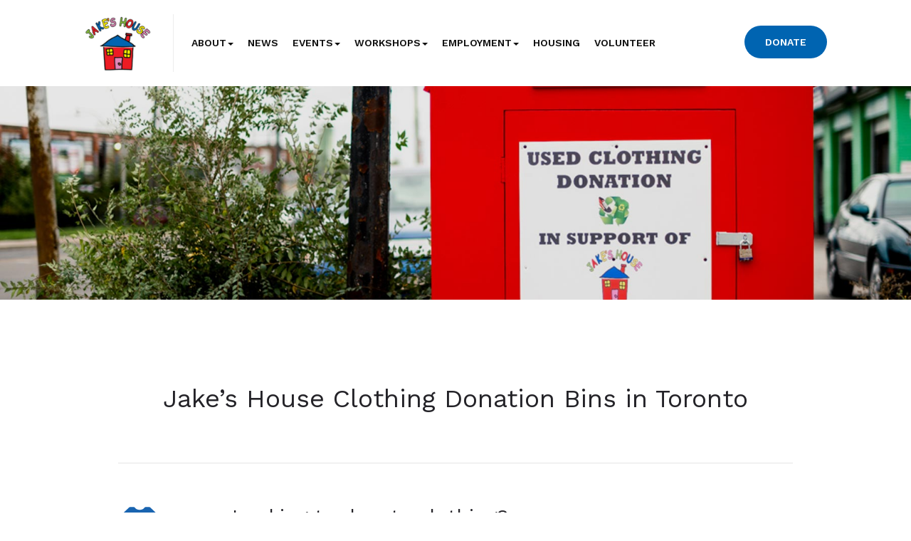

--- FILE ---
content_type: text/html; charset=UTF-8
request_url: https://www.jakeshouse.ca/clothing-donation-bins/
body_size: 20472
content:
<!DOCTYPE html>
<html class="no-js" lang="en-US">
    <head>
        <meta charset="UTF-8">
        <meta http-equiv="X-UA-Compatible" content="IE=edge">
        <meta name="viewport" content="width=device-width">	    <meta name='robots' content='index, follow, max-image-preview:large, max-snippet:-1, max-video-preview:-1' />

	<!-- This site is optimized with the Yoast SEO plugin v24.4 - https://yoast.com/wordpress/plugins/seo/ -->
	<title>Clothing Donation Bins - Toronto and GTA | Jake&#039;s House</title>
	<meta name="description" content="Looking to donate clothing in Toronto or the GTA, or maybe you&#039;re looking to host a donation bin? Discover Jake&#039;s House clothing donation bins. Learn More." />
	<link rel="canonical" href="https://www.jakeshouse.ca/clothing-donation-bins/" />
	<meta property="og:locale" content="en_US" />
	<meta property="og:type" content="article" />
	<meta property="og:title" content="Clothing Donation Bins - Toronto and GTA | Jake&#039;s House" />
	<meta property="og:description" content="Looking to donate clothing in Toronto or the GTA, or maybe you&#039;re looking to host a donation bin? Discover Jake&#039;s House clothing donation bins. Learn More." />
	<meta property="og:url" content="https://www.jakeshouse.ca/clothing-donation-bins/" />
	<meta property="og:site_name" content="Jake&#039;s House" />
	<meta property="article:modified_time" content="2018-11-12T20:28:45+00:00" />
	<meta name="twitter:card" content="summary_large_image" />
	<meta name="twitter:label1" content="Est. reading time" />
	<meta name="twitter:data1" content="4 minutes" />
	<script type="application/ld+json" class="yoast-schema-graph">{"@context":"https://schema.org","@graph":[{"@type":"WebPage","@id":"https://www.jakeshouse.ca/clothing-donation-bins/","url":"https://www.jakeshouse.ca/clothing-donation-bins/","name":"Clothing Donation Bins - Toronto and GTA | Jake's House","isPartOf":{"@id":"https://www.jakeshouse.ca/#website"},"datePublished":"2018-08-27T16:19:24+00:00","dateModified":"2018-11-12T20:28:45+00:00","description":"Looking to donate clothing in Toronto or the GTA, or maybe you're looking to host a donation bin? Discover Jake's House clothing donation bins. Learn More.","breadcrumb":{"@id":"https://www.jakeshouse.ca/clothing-donation-bins/#breadcrumb"},"inLanguage":"en-US","potentialAction":[{"@type":"ReadAction","target":["https://www.jakeshouse.ca/clothing-donation-bins/"]}]},{"@type":"BreadcrumbList","@id":"https://www.jakeshouse.ca/clothing-donation-bins/#breadcrumb","itemListElement":[{"@type":"ListItem","position":1,"name":"Home","item":"https://www.jakeshouse.ca/"},{"@type":"ListItem","position":2,"name":"Clothing Donation Bins"}]},{"@type":"WebSite","@id":"https://www.jakeshouse.ca/#website","url":"https://www.jakeshouse.ca/","name":"Jake&#039;s House","description":"","potentialAction":[{"@type":"SearchAction","target":{"@type":"EntryPoint","urlTemplate":"https://www.jakeshouse.ca/?s={search_term_string}"},"query-input":{"@type":"PropertyValueSpecification","valueRequired":true,"valueName":"search_term_string"}}],"inLanguage":"en-US"}]}</script>
	<!-- / Yoast SEO plugin. -->


<link rel='dns-prefetch' href='//kit.fontawesome.com' />
<link rel="alternate" type="application/rss+xml" title="Jake&#039;s House &raquo; Feed" href="https://www.jakeshouse.ca/feed/" />
<link rel="preload" href="https://www.jakeshouse.ca/wp-content/plugins/fusion-feature-icons/includes/font-awesome/fonts/fontawesome-webfont.woff2?v=4.7.0" as="font" type="font/woff2" crossorigin><link rel="preload" href="https://www.jakeshouse.ca/wp-content/plugins/fusion/includes/css/webfonts/MaterialIcons-Regular.woff2" as="font" type="font/woff2" crossorigin><link rel="stylesheet" href="https://www.jakeshouse.ca/wp-content/cache/minify/238/a5ff7.css?x72075" media="all" />

<style id='classic-theme-styles-inline-css' type='text/css'>
/*! This file is auto-generated */
.wp-block-button__link{color:#fff;background-color:#32373c;border-radius:9999px;box-shadow:none;text-decoration:none;padding:calc(.667em + 2px) calc(1.333em + 2px);font-size:1.125em}.wp-block-file__button{background:#32373c;color:#fff;text-decoration:none}
</style>
<style id='global-styles-inline-css' type='text/css'>
:root{--wp--preset--aspect-ratio--square: 1;--wp--preset--aspect-ratio--4-3: 4/3;--wp--preset--aspect-ratio--3-4: 3/4;--wp--preset--aspect-ratio--3-2: 3/2;--wp--preset--aspect-ratio--2-3: 2/3;--wp--preset--aspect-ratio--16-9: 16/9;--wp--preset--aspect-ratio--9-16: 9/16;--wp--preset--color--black: #000000;--wp--preset--color--cyan-bluish-gray: #abb8c3;--wp--preset--color--white: #ffffff;--wp--preset--color--pale-pink: #f78da7;--wp--preset--color--vivid-red: #cf2e2e;--wp--preset--color--luminous-vivid-orange: #ff6900;--wp--preset--color--luminous-vivid-amber: #fcb900;--wp--preset--color--light-green-cyan: #7bdcb5;--wp--preset--color--vivid-green-cyan: #00d084;--wp--preset--color--pale-cyan-blue: #8ed1fc;--wp--preset--color--vivid-cyan-blue: #0693e3;--wp--preset--color--vivid-purple: #9b51e0;--wp--preset--gradient--vivid-cyan-blue-to-vivid-purple: linear-gradient(135deg,rgba(6,147,227,1) 0%,rgb(155,81,224) 100%);--wp--preset--gradient--light-green-cyan-to-vivid-green-cyan: linear-gradient(135deg,rgb(122,220,180) 0%,rgb(0,208,130) 100%);--wp--preset--gradient--luminous-vivid-amber-to-luminous-vivid-orange: linear-gradient(135deg,rgba(252,185,0,1) 0%,rgba(255,105,0,1) 100%);--wp--preset--gradient--luminous-vivid-orange-to-vivid-red: linear-gradient(135deg,rgba(255,105,0,1) 0%,rgb(207,46,46) 100%);--wp--preset--gradient--very-light-gray-to-cyan-bluish-gray: linear-gradient(135deg,rgb(238,238,238) 0%,rgb(169,184,195) 100%);--wp--preset--gradient--cool-to-warm-spectrum: linear-gradient(135deg,rgb(74,234,220) 0%,rgb(151,120,209) 20%,rgb(207,42,186) 40%,rgb(238,44,130) 60%,rgb(251,105,98) 80%,rgb(254,248,76) 100%);--wp--preset--gradient--blush-light-purple: linear-gradient(135deg,rgb(255,206,236) 0%,rgb(152,150,240) 100%);--wp--preset--gradient--blush-bordeaux: linear-gradient(135deg,rgb(254,205,165) 0%,rgb(254,45,45) 50%,rgb(107,0,62) 100%);--wp--preset--gradient--luminous-dusk: linear-gradient(135deg,rgb(255,203,112) 0%,rgb(199,81,192) 50%,rgb(65,88,208) 100%);--wp--preset--gradient--pale-ocean: linear-gradient(135deg,rgb(255,245,203) 0%,rgb(182,227,212) 50%,rgb(51,167,181) 100%);--wp--preset--gradient--electric-grass: linear-gradient(135deg,rgb(202,248,128) 0%,rgb(113,206,126) 100%);--wp--preset--gradient--midnight: linear-gradient(135deg,rgb(2,3,129) 0%,rgb(40,116,252) 100%);--wp--preset--font-size--small: 13px;--wp--preset--font-size--medium: 20px;--wp--preset--font-size--large: 36px;--wp--preset--font-size--x-large: 42px;--wp--preset--spacing--20: 0.44rem;--wp--preset--spacing--30: 0.67rem;--wp--preset--spacing--40: 1rem;--wp--preset--spacing--50: 1.5rem;--wp--preset--spacing--60: 2.25rem;--wp--preset--spacing--70: 3.38rem;--wp--preset--spacing--80: 5.06rem;--wp--preset--shadow--natural: 6px 6px 9px rgba(0, 0, 0, 0.2);--wp--preset--shadow--deep: 12px 12px 50px rgba(0, 0, 0, 0.4);--wp--preset--shadow--sharp: 6px 6px 0px rgba(0, 0, 0, 0.2);--wp--preset--shadow--outlined: 6px 6px 0px -3px rgba(255, 255, 255, 1), 6px 6px rgba(0, 0, 0, 1);--wp--preset--shadow--crisp: 6px 6px 0px rgba(0, 0, 0, 1);}:where(.is-layout-flex){gap: 0.5em;}:where(.is-layout-grid){gap: 0.5em;}body .is-layout-flex{display: flex;}.is-layout-flex{flex-wrap: wrap;align-items: center;}.is-layout-flex > :is(*, div){margin: 0;}body .is-layout-grid{display: grid;}.is-layout-grid > :is(*, div){margin: 0;}:where(.wp-block-columns.is-layout-flex){gap: 2em;}:where(.wp-block-columns.is-layout-grid){gap: 2em;}:where(.wp-block-post-template.is-layout-flex){gap: 1.25em;}:where(.wp-block-post-template.is-layout-grid){gap: 1.25em;}.has-black-color{color: var(--wp--preset--color--black) !important;}.has-cyan-bluish-gray-color{color: var(--wp--preset--color--cyan-bluish-gray) !important;}.has-white-color{color: var(--wp--preset--color--white) !important;}.has-pale-pink-color{color: var(--wp--preset--color--pale-pink) !important;}.has-vivid-red-color{color: var(--wp--preset--color--vivid-red) !important;}.has-luminous-vivid-orange-color{color: var(--wp--preset--color--luminous-vivid-orange) !important;}.has-luminous-vivid-amber-color{color: var(--wp--preset--color--luminous-vivid-amber) !important;}.has-light-green-cyan-color{color: var(--wp--preset--color--light-green-cyan) !important;}.has-vivid-green-cyan-color{color: var(--wp--preset--color--vivid-green-cyan) !important;}.has-pale-cyan-blue-color{color: var(--wp--preset--color--pale-cyan-blue) !important;}.has-vivid-cyan-blue-color{color: var(--wp--preset--color--vivid-cyan-blue) !important;}.has-vivid-purple-color{color: var(--wp--preset--color--vivid-purple) !important;}.has-black-background-color{background-color: var(--wp--preset--color--black) !important;}.has-cyan-bluish-gray-background-color{background-color: var(--wp--preset--color--cyan-bluish-gray) !important;}.has-white-background-color{background-color: var(--wp--preset--color--white) !important;}.has-pale-pink-background-color{background-color: var(--wp--preset--color--pale-pink) !important;}.has-vivid-red-background-color{background-color: var(--wp--preset--color--vivid-red) !important;}.has-luminous-vivid-orange-background-color{background-color: var(--wp--preset--color--luminous-vivid-orange) !important;}.has-luminous-vivid-amber-background-color{background-color: var(--wp--preset--color--luminous-vivid-amber) !important;}.has-light-green-cyan-background-color{background-color: var(--wp--preset--color--light-green-cyan) !important;}.has-vivid-green-cyan-background-color{background-color: var(--wp--preset--color--vivid-green-cyan) !important;}.has-pale-cyan-blue-background-color{background-color: var(--wp--preset--color--pale-cyan-blue) !important;}.has-vivid-cyan-blue-background-color{background-color: var(--wp--preset--color--vivid-cyan-blue) !important;}.has-vivid-purple-background-color{background-color: var(--wp--preset--color--vivid-purple) !important;}.has-black-border-color{border-color: var(--wp--preset--color--black) !important;}.has-cyan-bluish-gray-border-color{border-color: var(--wp--preset--color--cyan-bluish-gray) !important;}.has-white-border-color{border-color: var(--wp--preset--color--white) !important;}.has-pale-pink-border-color{border-color: var(--wp--preset--color--pale-pink) !important;}.has-vivid-red-border-color{border-color: var(--wp--preset--color--vivid-red) !important;}.has-luminous-vivid-orange-border-color{border-color: var(--wp--preset--color--luminous-vivid-orange) !important;}.has-luminous-vivid-amber-border-color{border-color: var(--wp--preset--color--luminous-vivid-amber) !important;}.has-light-green-cyan-border-color{border-color: var(--wp--preset--color--light-green-cyan) !important;}.has-vivid-green-cyan-border-color{border-color: var(--wp--preset--color--vivid-green-cyan) !important;}.has-pale-cyan-blue-border-color{border-color: var(--wp--preset--color--pale-cyan-blue) !important;}.has-vivid-cyan-blue-border-color{border-color: var(--wp--preset--color--vivid-cyan-blue) !important;}.has-vivid-purple-border-color{border-color: var(--wp--preset--color--vivid-purple) !important;}.has-vivid-cyan-blue-to-vivid-purple-gradient-background{background: var(--wp--preset--gradient--vivid-cyan-blue-to-vivid-purple) !important;}.has-light-green-cyan-to-vivid-green-cyan-gradient-background{background: var(--wp--preset--gradient--light-green-cyan-to-vivid-green-cyan) !important;}.has-luminous-vivid-amber-to-luminous-vivid-orange-gradient-background{background: var(--wp--preset--gradient--luminous-vivid-amber-to-luminous-vivid-orange) !important;}.has-luminous-vivid-orange-to-vivid-red-gradient-background{background: var(--wp--preset--gradient--luminous-vivid-orange-to-vivid-red) !important;}.has-very-light-gray-to-cyan-bluish-gray-gradient-background{background: var(--wp--preset--gradient--very-light-gray-to-cyan-bluish-gray) !important;}.has-cool-to-warm-spectrum-gradient-background{background: var(--wp--preset--gradient--cool-to-warm-spectrum) !important;}.has-blush-light-purple-gradient-background{background: var(--wp--preset--gradient--blush-light-purple) !important;}.has-blush-bordeaux-gradient-background{background: var(--wp--preset--gradient--blush-bordeaux) !important;}.has-luminous-dusk-gradient-background{background: var(--wp--preset--gradient--luminous-dusk) !important;}.has-pale-ocean-gradient-background{background: var(--wp--preset--gradient--pale-ocean) !important;}.has-electric-grass-gradient-background{background: var(--wp--preset--gradient--electric-grass) !important;}.has-midnight-gradient-background{background: var(--wp--preset--gradient--midnight) !important;}.has-small-font-size{font-size: var(--wp--preset--font-size--small) !important;}.has-medium-font-size{font-size: var(--wp--preset--font-size--medium) !important;}.has-large-font-size{font-size: var(--wp--preset--font-size--large) !important;}.has-x-large-font-size{font-size: var(--wp--preset--font-size--x-large) !important;}
:where(.wp-block-post-template.is-layout-flex){gap: 1.25em;}:where(.wp-block-post-template.is-layout-grid){gap: 1.25em;}
:where(.wp-block-columns.is-layout-flex){gap: 2em;}:where(.wp-block-columns.is-layout-grid){gap: 2em;}
:root :where(.wp-block-pullquote){font-size: 1.5em;line-height: 1.6;}
</style>
<link rel="stylesheet" href="https://www.jakeshouse.ca/wp-content/cache/minify/238/6d93d.css?x72075" media="all" />






























<link rel='stylesheet' id='bootstrap-css' href='https://www.jakeshouse.ca/wp-content/themes/fusion-base/css/bootstrap.min.css?x72075&amp;ver=3.3.7' type='text/css' media='all' />
<link rel="stylesheet" href="https://www.jakeshouse.ca/wp-content/cache/minify/238/b1b18.css?x72075" media="all" />








			<!-- Google Analytics -->
			<script>
			(function(i,s,o,g,r,a,m){i['GoogleAnalyticsObject']=r;i[r]=i[r]||function(){
			(i[r].q=i[r].q||[]).push(arguments)},i[r].l=1*new Date();a=s.createElement(o),
			m=s.getElementsByTagName(o)[0];a.async=1;a.src=g;m.parentNode.insertBefore(a,m)
			})(window,document,'script','//www.google-analytics.com/analytics.js','ga');

			ga('create', 'UA-116673246-1', 'auto' , 'jakeshouse');
						ga('jakeshouse.set', 'anonymizeIp', true);
			ga('jakeshouse.send', 'pageview');

			</script>
			<!-- End Google Analytics -->
			<script  src="https://www.jakeshouse.ca/wp-content/cache/minify/238/818c0.js?x72075"></script>


<link rel="https://api.w.org/" href="https://www.jakeshouse.ca/wp-json/" /><link rel="alternate" title="JSON" type="application/json" href="https://www.jakeshouse.ca/wp-json/wp/v2/pages/2532" /><link rel="EditURI" type="application/rsd+xml" title="RSD" href="https://www.jakeshouse.ca/xmlrpc.php?rsd" />
<meta name="generator" content="WordPress 6.6.2" />
<link rel='shortlink' href='https://www.jakeshouse.ca/?p=2532' />
<link rel="alternate" title="oEmbed (JSON)" type="application/json+oembed" href="https://www.jakeshouse.ca/wp-json/oembed/1.0/embed?url=https%3A%2F%2Fwww.jakeshouse.ca%2Fclothing-donation-bins%2F" />
<link rel="alternate" title="oEmbed (XML)" type="text/xml+oembed" href="https://www.jakeshouse.ca/wp-json/oembed/1.0/embed?url=https%3A%2F%2Fwww.jakeshouse.ca%2Fclothing-donation-bins%2F&#038;format=xml" />
<!-- Stream WordPress user activity plugin v4.0.2 -->
<link rel="preconnect" href="https://fonts.googleapis.com">
<link rel="preconnect" href="https://fonts.gstatic.com" crossorigin>
<link href="https://fonts.googleapis.com/css2?family=Open+Sans:wght@400;700&family=Work+Sans:wght@400;600&display=swap" rel="stylesheet">
<!-- Google Tag Manager -->
<script>(function(w,d,s,l,i){w[l]=w[l]||[];w[l].push({'gtm.start':
new Date().getTime(),event:'gtm.js'});var f=d.getElementsByTagName(s)[0],
j=d.createElement(s),dl=l!='dataLayer'?'&l='+l:'';j.async=true;j.src=
'https://www.googletagmanager.com/gtm.js?id='+i+dl;f.parentNode.insertBefore(j,f);
})(window,document,'script','dataLayer','GTM-T5J7LZJ');</script>
<!-- End Google Tag Manager -->
<!-- Google Tag Manager -->
<script>(function(w,d,s,l,i){w[l]=w[l]||[];w[l].push({'gtm.start':
new Date().getTime(),event:'gtm.js'});var f=d.getElementsByTagName(s)[0],
j=d.createElement(s),dl=l!='dataLayer'?'&l='+l:'';j.async=true;j.src=
'https://www.googletagmanager.com/gtm.js?id='+i+dl;f.parentNode.insertBefore(j,f);
})(window,document,'script','dataLayer','GTM-MFWSBWL');</script>
<!-- End Google Tag Manager -->
<!-- Hotjar Tracking Code for www.jakeshouse.ca -->
<script>

(function(h,o,t,j,a,r){

h.hj=h.hj||function(){(h.hj.q=h.hj.q||[]).push(arguments)};

h._hjSettings={hjid:2061743,hjsv:6};

a=o.getElementsByTagName('head')[0];

r=o.createElement('script');r.async=1;

r.src=t+h._hjSettings.hjid+j+h._hjSettings.hjsv;

a.appendChild(r);

})(window,document,'https://static.hotjar.com/c/hotjar-','.js?sv=');</script>
<!-- Meta Pixel Code -->
<script>
!function(f,b,e,v,n,t,s)
{if(f.fbq)return;n=f.fbq=function(){n.callMethod?
n.callMethod.apply(n,arguments):n.queue.push(arguments)};
if(!f._fbq)f._fbq=n;n.push=n;n.loaded=!0;n.version='2.0';
n.queue=[];t=b.createElement(e);t.async=!0;
t.src=v;s=b.getElementsByTagName(e)[0];
s.parentNode.insertBefore(t,s)}(window, document,'script',
'https://connect.facebook.net/en_US/fbevents.js');
fbq('init', '492070248619385');
fbq('track', 'PageView');
</script>
<noscript><img height="1" width="1" style="display:none"
src="https://www.facebook.com/tr?id=492070248619385&ev=PageView&noscript=1"
/></noscript>
<!-- End Meta Pixel Code --><link rel="icon" href="https://www.jakeshouse.ca/wp-content/uploads/sites/238/2018/03/cropped-jakes-house-favicon-icon-32x32.png" sizes="32x32" />
<link rel="icon" href="https://www.jakeshouse.ca/wp-content/uploads/sites/238/2018/03/cropped-jakes-house-favicon-icon-192x192.png" sizes="192x192" />
<link rel="apple-touch-icon" href="https://www.jakeshouse.ca/wp-content/uploads/sites/238/2018/03/cropped-jakes-house-favicon-icon-180x180.png" />
<meta name="msapplication-TileImage" content="https://www.jakeshouse.ca/wp-content/uploads/sites/238/2018/03/cropped-jakes-house-favicon-icon-270x270.png" />
		<style type="text/css" id="wp-custom-css">
			/* Enter Your Custom CSS Here */

.fsn-gallery .masthead .gallery-item-headline {
    font-size: 92px;
    line-height: 99px;
    font-family: "Work Sans", Arial, sans-serif;
    font-weight: 600;
}

.fsn-gallery .masthead .gallery-item-subheadline {
    font-size: 52px;
    line-height: 58px;
  	font-family: "Work Sans", Arial, sans-serif;
    font-weight: 400;
}

.fsn-gallery .masthead .masthead-item-content {
    font-size: 16px;
}

h1, h2, h3, h4, h5, .h1, .h2, .h3, .h4, .h5 {
    font-family: "Work Sans", Arial, sans-serif;
    font-weight: 400;
}

h1, .h1 {
    font-size: 36px;
}

h2, .h2 {
    font-size: 32px;
    line-height: 44px;
}

h3, .h3 {
    font-size: 28px;
  	margin-top: 0px;
}

h4, .h4 {
    font-size: 28px;
}

h5, .h5 {
    font-size: 16px;
  	line-height: 24px;
  	font-weight: 400;
}

h6, .h6 {
    font-size: 14px;
  	font-weight: 600;
  	font-family: "Work Sans", Arial, sans-serif;
}

body {
    color: #242328;
}

/***
Buttons
***/

.btn {
  	font-family: "Work Sans", Arial, sans-serif;
  	text-transform: uppercase;
	font-weight: 600;
  	padding-left:28px;
  	padding-right:28px;
	white-space:normal;
}

.btn-default {
    background: #0064b1;
}

.btn-default:hover, .btn-default:focus, .btn-default:active, .btn-default.active, .open .dropdown-toggle.btn-default, .btn-default:active:hover, .btn-default.active:hover, .open>.dropdown-toggle.btn-default:hover, .btn-default:active:focus, .btn-default.active:focus, .open>.dropdown-toggle.btn-default:focus, .btn-default:active.focus, .btn-default.active.focus, .open>.dropdown-toggle.btn-default.focus {
    background-color: #005494;
}

.dark .btn-default {
    background: #0064b1;
}

.dark .btn-default:hover, .dark .btn-default:focus, .dark .btn-default:active, .dark .btn-default.active, .dark .open .dropdown-toggle.btn-default, .dark .btn-default:active:hover, .dark .btn-default.active:hover, .dark .open>.dropdown-toggle.btn-default:hover, .dark .btn-default:active:focus, .dark .btn-default.active:focus, .dark .open>.dropdown-toggle.btn-default:focus, .dark .btn-default:active.focus, .dark .btn-default.active.focus, .dark .open>.dropdown-toggle.btn-default.focus {
    background-color: #005494;
}

.btn-primary {
    background: #909090;
}

.btn-primary:hover, .btn-primary:focus, .btn-primary:active, .btn-primary.active, .open .dropdown-toggle.btn-primary, .btn-primary:active:hover, .btn-primary.active:hover, .open>.dropdown-toggle.btn-primary:hover, .btn-primary:active:focus, .btn-primary.active:focus, .open>.dropdown-toggle.btn-primary:focus, .btn-primary:active.focus, .btn-primary.active.focus, .open>.dropdown-toggle.btn-primary.focus {
    background-color: #717171;
}

.dark .btn-primary {
    background: rgba(0, 0, 0, 0.2);
}

.dark .btn-primary:hover, .dark .btn-primary:focus, .dark .btn-primary:active, .dark .btn-primary.active, .dark .open .dropdown-toggle.btn-primary, .dark .btn-primary:active:hover, .dark .btn-primary.active:hover, .dark .open>.dropdown-toggle.btn-primary:hover, .dark .btn-primary:active:focus, .dark .btn-primary.active:focus, .dark .open>.dropdown-toggle.btn-primary:focus, .dark .btn-primary:active.focus, .dark .btn-primary.active.focus, .dark .open>.dropdown-toggle.btn-primary.focus {
    background-color: rgba(0, 0, 0, 0.3);
}

.btn-success {
    color: #0063b1;
    border: 2px solid #0063b1;
}

.btn-success:hover, .btn-success:focus, .btn-success:active, .btn-success.active, .open .dropdown-toggle.btn-success, .btn-success:active:hover, .btn-success.active:hover, .open>.dropdown-toggle.btn-success:hover, .btn-success:active:focus, .btn-success.active:focus, .open>.dropdown-toggle.btn-success:focus, .btn-success:active.focus, .btn-success.active.focus, .open>.dropdown-toggle.btn-success.focus {
    background: rgba(0, 99, 177, 0.1);
    color: #0063b1;
    border-color: #0063b1;
}

.dark .btn-success {
    color: #ffffff;
    border: 2px solid #ffffff;
}

.dark .btn-success:hover, .dark .btn-success:focus, .dark .btn-success:active, .dark .btn-success.active, .dark .open .dropdown-toggle.btn-success, .dark .btn-success:active:hover, .dark .btn-success.active:hover, .dark .open>.dropdown-toggle.btn-success:hover, .dark .btn-success:active:focus, .dark .btn-success.active:focus, .dark .open>.dropdown-toggle.btn-success:focus, .dark .btn-success:active.focus, .dark .btn-success.active.focus, .dark .open>.dropdown-toggle.btn-success.focus {
    background-color: rgba(255, 255, 255, 0.2);
    border-color: #ffffff;
    color: #ffffff;
}

a {
    font-weight: inherit;
    color: #cd060e;
}

a:focus, a:hover {
    text-decoration: none;
    color: #b30007;
}

.btn-link {
    color: #cd060e;
}

.btn-link:hover, .btn-link:focus, .btn-link:active, .btn-link.active, .btn-link:active:hover, .btn-link.active:hover, .btn-link:active:focus, .btn-link.active:focus, .btn-link.focus:active, .btn-link.active.focus {
    color: #b30007;
}

.gallery-item-button	{
	display:inline-block;
	margin-top: 40px;
  	border-radius: 50px;
  	padding: 22px 46px;
  	font-weight: 600;
  	font-size: 18px;
  	line-height: 1.3333333;
  	background: #0064b1;
  	color:#fff;
  	text-decoration:none;
  	-moz-transition:all 0.3s;
  	-webkit-transition:all 0.3s;
  	transition:all 0.3s;
  	font-family: "Work Sans", Arial, sans-serif;
  	text-transform: uppercase;
  	box-shadow: 0 5px 75px rgba(0, 0, 0, 0.2);
}

.gallery-item-button:focus, .gallery-item-button:hover	{
	background-color: #005494;
  	text-decoration:none;
    box-shadow: 0 5px 75px rgba(0, 0, 0, 0.3);
}

.tile-button {
  margin-top: 20px;
}

/***
Menu
***/

.brand img {
width:95px;
  height: auto;
}

.fsn-menu.simple .navbar {
    margin-top: 15px;
}

.fsn-menu.simple .fsn-column-inner.button {
    margin-top: 13px;
}

.locking-menu .brand img{
  width:50px;
  height:50px
}

.locking-menu .brand img{
  width:50px;
  height:50px
}

.fsn-menu.simple .locking-menu .fsn-column-inner.button {
  margin-top:0px;
}

.nav > li > a {
  	font-family: "Work Sans", Arial, sans-serif;
  	text-transform: uppercase;
  	font-weight: 600;
  	color: #101010;
}

.fsn-menu.simple .nav>li>a:hover, .fsn-menu.simple .nav>li>a:focus {
    color: #101010;
}

.fsn-menu.simple .button-dropdown-menu > .btn-group > .dropdown-menu {
    background: #0064b1;
    border-bottom-right-radius: 10px;
    border-bottom-left-radius: 10px;
}

.fsn-menu.simple .button-dropdown-menu > .btn-group > .dropdown-menu:before {
	border-bottom-color: #0064b1;
}

.fsn-menu.simple .navbar .dropdown-menu {
    border-bottom-right-radius: 10px;
    border-bottom-left-radius: 10px;
}

.fsn-menu.simple .navbar .dropdown-menu {
    border-top: 1px solid #0064b1;
    background: #0064b1;
        margin-top: 33px;
}

.dropdown-menu>li>a:hover, .dropdown-menu>li>a:focus {
    color: #ffffff;
    background-color: transparent;
}

.dropdown-menu > .active > a, .dropdown-menu > .active > a:hover, .dropdown-menu > .active > a:focus {
    color: #ffffff;
    background-color: transparent;
}

.fsn-menu.simple .dropdown-button-toggle:hover {
    background-color: rgba(0, 0, 0, 0.05);
}

.dropdown-menu > li > a {
    color: RGBA(255, 255, 255, 0.8);
}

.dropdown-menu .divider {
    background-color: rgba(255, 255, 255, 0.1);
}

@media (min-width: 768px) {
  .fsn-menu.simple .menu-container > .container-fluid > .row > .col-sm-9  {
    width:83.33333333%;
  }
  .fsn-menu.simple .menu-container > .container-fluid > .row > .col-sm-3  {
    width:16.66666667%;
  }
  .fsn-menu.simple .nav > li > a  {
    padding-left:8px;
    padding-right:8px;
  }
}

@media (min-width: 1200px) {
  .fsn-menu.simple,
  .fsn-menu.simple .locking-menu  {
    padding-left:8.33333333%;
    padding-right:8.33333333%;
  }
  .fsn-menu.simple .nav > li > a  {
    padding-left:10px;
    padding-right:10px;
  }
}

/***
Categories
***/

.simple-filter-group .simple-filter-term {
    background: transparent;
    color: #0e0e0e;
    font-family: "Work Sans", Arial, sans-serif;
  	text-transform: uppercase;
	font-weight: 600;
}

.simple-filter-group .simple-filter-term.active {
    background: transparent;
    color: #ce070f;
}

.simple-filter-group .simple-filter-term:hover, .simple-filter-group .simple-filter-term.active {
    background: transparent;
    color: #ce070f;
}

/***
Modal
***/

.component.modal > .modal-component-inner {
    background: transparent;
    box-shadow: none;
}

.modal {
    background: rgba(0, 0, 0, 0.7);
}

.close {
    color: #fff;
    opacity: 1;
}

.close:hover, .close:focus {
    color: #fff;
    opacity: .8;
}

.close .material-icons {
    background: none;
}

.pswp__bg {
    background: rgba(0, 0, 0, 0.7);
}

/***
Notification
***/

.fsn-notifications.floating_footer {
    background: #0063b1;
}

.fsn-notifications.floating_footer h5 {
	border-right: 1px solid rgba(255, 255, 255, 0.1);
}

.fsn-notifications.floating_footer .notifications-floating-footer-controls .flex-direction-nav .flex-nav-next {
    border-right: 1px solid rgba(255, 255, 255, 0.1);
}

.fsn-notifications.floating_footer .notifications-floating-footer-controls .flex-direction-nav .flex-nav-prev {
    border-left: 1px solid rgba(255, 255, 255, 0.1);
}

.fsn-notifications.floating_footer .notifications-floating-footer-controls .flex-direction-nav .flex-nav-next {
    border-left: 1px solid rgba(255, 255, 255, 0.1);
}

/**
 * Notifications : Modal
 */

.fsn-notifications.modal_window .notifications-modal-controls	{
  background:#0064b1;
}
.fsn-notifications.modal_window .notifications-modal-controls .flex-direction-nav .flex-nav-prev	{
  border-right-color:rgba(255, 255, 255, 0.1);
}
.fsn-notifications.modal_window .notifications-modal-controls .flex-direction-nav .flex-nav-next	{
  border-left-color:rgba(255, 255, 255, 0.1);
}

/**
 * Tabs
 */

@media (max-width: 767px) {
  .nav.nav-tabs	{
    background:#e5e5e5;
    margin:0;
  }
  .nav.nav-tabs > li.expanded	{
    border-top-color:rgba(0, 0, 0, 0.05);
  }
  .nav.nav-tabs > li > a	{
    background:transparent;
    color:#242328;
    font-weight:400;
  }
  .nav.nav-tabs > li > a:focus,
  .nav.nav-tabs > li > a:hover	{
    color:#242328
  }
  .nav.nav-tabs > li.active	{
    background:#005494;
  }
  .nav.nav-tabs > li.active a,
  .nav.nav-tabs > li.active a:focus,
  .nav.nav-tabs > li.active a:hover {
    color:#ffffff;
  }
}

@media (min-width: 768px) {
  .nav.nav-tabs	{
    margin:0 auto;
    border:none;
    text-align:center;
    border-bottom:1px solid rgba(0, 0, 0, 0.1);
  }
  .dark .nav.nav-tabs	{
    border-bottom-color:rgba(255, 255, 255, 0.1);
  }
  .nav.nav-tabs > li	{
    display:inline-block;
    float:none;
    line-height:0;
    margin:0;
  }
  .nav.nav-tabs>li>a	{
    font-family: "Work Sans", Arial, sans-serif;
    text-transform: uppercase;
    font-weight: 600;
    font-size:14px;
    border:none;
    border-radius:0;
    margin:0 12px;
    padding:20px 0;
    color:#242328;
  }
  .nav.nav-tabs>li>a:hover	{
    background:transparent;
    color:#000000;
  }
  .nav.nav-tabs>li.active>a,
  .nav.nav-tabs>li.active>a:hover,
  .nav.nav-tabs>li.active>a:focus	{
    background:transparent;
    border:none;
    color:#0064b1;
  }
  .dark .nav.nav-tabs>li>a	{
    color:rgba(255, 255, 255, 0.7)
  }
  .dark .nav.nav-tabs>li>a:hover	{
    background:transparent;
    color:#ffffff;
  }
  .dark .nav.nav-tabs>li.active>a,
  .dark .nav.nav-tabs>li.active>a:hover,
  .dark .nav.nav-tabs>li.active>a:focus	{
    color:#ffffff;
  }
  .nav.nav-tabs>li.active>a:after	{
    content:'';
    display:block;
    width:100%;
    height:3px;
    position:absolute;
    bottom:0;
    left:0;
    background:#0064b1;
  }
  .dark .nav.nav-tabs>li.active>a:after	{
    background:#ffffff;
  }
}

/***
Misc.
***/

.fsn-gallery .masthead .gallery-item-logo {
		display:block;
		margin:0 auto;
}

.fsn-card.horizontal .btn {
    margin-top: 20px;
}

.fsn-divider hr {
    border-top: 1px solid rgba(0, 0, 0, 0.1);
}

.drop-shadow {
  box-shadow: 0 5px 75px rgba(0, 0, 0, 0.2);
}

.form-control {
    border-width: 0px;
    border-radius: 5px;
}
fieldset  {
  margin:10px 0;
}
legend	{
		font-size:14px;
		font-weight:bold;
}
.dark legend  {
  color:#fff;
  border-bottom-color:rgba(255, 255, 255, 0.1);
}
.wpcf7-checkbox span.wpcf7-list-item {
  position:relative;
  display:block;
  margin:0;
  padding:3px 0;
}
.wpcf7 p	{
		opacity:1;
}
.smcx-embed.smcx-widget	{
		margin-left:auto;
		margin-right:auto;
		border-color:#fff;
}

@media (min-width: 768px) {
  .wpcf7-checkbox {
    display:block;
    -moz-column-count: 2;
    -moz-column-gap: 12px;
    -webkit-column-count: 2;
    -webkit-column-gap: 12px;
    column-count: 2;
    column-gap: 12px;
  }
}

.flex-control-paging li a {
    width: 13px;
    height: 13px;
    background: rgba(0, 0, 0, 0.1);
}

.flex-control-paging li a.flex-active {
    background: #3e3e3e;
}

.dark .flex-control-paging li a.flex-active {
    background: rgba(255, 255, 255, 0.5);
}

.dark .flex-control-paging li a {
    background: rgba(255, 255, 255, 0.2);
}

.carousel-item-detail {
	margin-top: 20px;
}

.fsn-social.follow.social-banner > a {
  	display:block;
  	margin:0 0 20px;
  	font-size: 22px;
}

div.wpcf7-mail-sent-ok {
    border: 2px solid #e185b8;
}

.fsn-code.newsletter .form-control {
    border-radius: 50px;
}

.wpcf7-recaptcha  {
  margin-bottom:10px;
}

.border, .fsn-image.border img {
    border: 4px solid #0068b0;
    border-radius: 10px;
}

.large-social{
  font-size: 28px;
}

.large-number	{
		font-size: 72px;
    color: #000000;
    font-weight: 600;
}
@media (max-width: 767px) {
		.large-number	{
				font-size:42px;
		}
}

@media (max-width: 320px) {
  .wpcf7-recaptcha  {
    margin-left:-20px;
  }
}

@media (min-width: 768px) {
	.vertical-social-card	{
		min-height:450px;
	}
		
	.vertical-social-card-2	{
		min-height:464px;
	}
}

/***
Mobile
***/

@media (max-width: 767px) {

  .google-form-embed  {
    width:100%;
  }
	.fsn-image img	{
		max-width:100%;
		height:auto;
	}
  
.fsn-gallery .masthead .gallery-item-headline {
    font-size: 32px;
    line-height: 1.2;
}

.fsn-gallery .masthead .gallery-item-subheadline {
    font-size: 24px;
    line-height: 28px;
}

.fsn-gallery .masthead .gallery-item-logo {
    max-width: 60%;
}

h1, .h1 {
    font-size: 28px;
    line-height: 34px;
}

h2, .h2 {
    font-size: 24px;
  	line-height: 32px;
}

h3, .h3 {
    font-size: 22px;
}

h4, .h4 {
    font-size: 20px;
}

.gallery-item-button {
    font-size: 14px;
    padding: 16px 34px;
  	margin-top: 20px;
}

.list-inline>li {
    margin-bottom: 2px;
  	margin-top: 2px;
}

.fsn-card.tile {
    height: 300px;
}

.short-tile {
    height: 180px !important;
}

.fsn-social.follow.social-banner > a {
  	font-size: 16px;
  	display: inline;
    margin-right: 12px;
}

.fsn-menu.simple .navbar-btn {
    padding: 2px 12px;
    font-size: 10px;
}

.simple-filter-group {
    background: #efefef;
}

.fsn-menu.simple .navbar .dropdown-menu {
    border-top: 1px solid #ffffff;
    background: #ffffff;
}

.dropdown-menu > li > a {
    color: #242328;
}

.dropdown-menu > li > a:hover, .dropdown-menu > li > a:focus {
    color: #cd060e;
}

.dropdown-menu > .active > a, .dropdown-menu > .active > a:hover, .dropdown-menu > .active > a:focus {
    color: #cd060e;
    background-color: transparent;
}

.fsn-menu.mobile_footer {
    background: #0064b1;
}

#mobile-back-to-top {
    background-color: #0064b1
}

.mobile-footer a {
    font-weight: 600;
    font-family: "Work Sans", Arial, sans-serif;
}

.navbar-btn.btn-xs {
    border: 1px solid rgba(0, 99, 177, 0.4);
}
  
  .fsn-menu.simple .navbar .dropdown-menu {
        margin-top: 0px;
}
  
  .fsn-menu.simple .navbar {
    margin-top: 0px;
}

.fsn-menu.simple .fsn-column-inner.button {
    margin-top: 0px;
}

.btn {
    white-space:normal;
}

}		</style>
		    </head>
    <body class="page-template-default page page-id-2532" data-view="mobile">
    <!-- Google Tag Manager (noscript) -->
<noscript><iframe src="https://www.googletagmanager.com/ns.html?id=GTM-T5J7LZJ" height="0" width="0" style="display:none;visibility:hidden"></iframe></noscript>
<!-- End Google Tag Manager (noscript) -->
<!-- Google Tag Manager (noscript) -->
<noscript><iframe src="https://www.googletagmanager.com/ns.html?id=GTM-MFWSBWL"
height="0" width="0" style="display:none;visibility:hidden"></iframe></noscript>
<!-- End Google Tag Manager (noscript) -->	<div id="component-19" class="component clearfix"><div  class="fsn-row full-width-container fsn-6976d67715d6b light" style="background-repeat:repeat;background-position:left top;background-attachment:scroll;background-size:auto;"><div class="row"><div class="col-sm-12"><div class="fsn-column-inner fsn-6976d67715da7 light"><div class="fsn-menu simple fsn-6976d67715dd4"><div class="menu-container stacked"><div class="container-fluid"><div class="row"><div class="col-sm-9"><div class="brand hidden-xs"><a href="https://www.jakeshouse.ca"><img decoding="async" src="https://www.jakeshouse.ca/wp-content/uploads/sites/238/2016/09/Jakes-House-logo-118x100.png" width="59" height="50" alt=""><span class="sr-only">Jake&#039;s House</span></a></div><div class="menu">		<nav class="navbar" role="navigation">
						<div class="navbar-header">
				<button type="button" class="navbar-toggle collapsed" data-toggle="collapse" data-target="#simple-nav-collapse-6976d6771632c">
					<span class="sr-only">Toggle navigation</span>
					<span class="icon-collapsed"><span class="material-icons">&#xE5D2;</span></span>
					<span class="icon-collapse"><span class="material-icons">&#xE5CD;</span></span>
				</button>
									<a class="navbar-brand visible-xs-inline-block brand-image" href="https://www.jakeshouse.ca"><img decoding="async" src="https://www.jakeshouse.ca/wp-content/uploads/sites/238/2016/09/jakes-house-logo-square-icon-100x100.png" width="50" height="50" alt=""><span class="sr-only">Jake&#039;s House</span></a>
								<a href="https://www.jakeshouse.ca/donate/" class="btn btn-default navbar-btn btn-xs visible-xs-inline-block">Donate</a>			</div>
			<div id="simple-nav-collapse-6976d6771632c" class="collapse navbar-collapse">
								<ul class="nav navbar-nav"><li id="menu-item-768" class="menu-item menu-item-type-custom menu-item-object-custom current-menu-ancestor current-menu-parent menu-item-has-children dropdown active menu-item-768"><a href="#" class="dropdown-toggle" data-toggle="dropdown" role="button">About<span class="caret"></span></a>
<div class="dropdown-menu depth_0 multi-col-nav-container"><div class="container-fluid"><div class="row"><div class="multi-col-nav"><ul class="dropdown-menu">
	<li id="menu-item-3926" class="menu-item menu-item-type-post_type menu-item-object-page menu-item-3926"><a href="https://www.jakeshouse.ca/about/">About Jake&#8217;s House</a></li>
<li class="divider"></li>
	<li id="menu-item-5715" class="menu-item menu-item-type-post_type menu-item-object-page menu-item-5715"><a href="https://www.jakeshouse.ca/family/">Team</a></li>
	<li id="menu-item-2922" class="menu-item menu-item-type-post_type menu-item-object-page menu-item-2922"><a href="https://www.jakeshouse.ca/about-autism/">About Autism</a></li>
	<li id="menu-item-767" class="menu-item menu-item-type-post_type menu-item-object-page menu-item-767"><a href="https://www.jakeshouse.ca/history/">History</a></li>
	<li id="menu-item-2566" class="menu-item menu-item-type-post_type menu-item-object-page current-menu-item page_item page-item-2532 current_page_item active menu-item-2566"><a href="https://www.jakeshouse.ca/clothing-donation-bins/">Clothing Donation Bins</a></li>
	<li id="menu-item-764" class="menu-item menu-item-type-post_type menu-item-object-page menu-item-764"><a href="https://www.jakeshouse.ca/contact/">Contact</a></li>
	<li id="menu-item-6832" class="menu-item menu-item-type-post_type menu-item-object-post menu-item-6832"><a href="https://www.jakeshouse.ca/careers/">Careers</a></li>
</ul></div></div></div></div>
</li>
<li id="menu-item-4700" class="menu-item menu-item-type-post_type menu-item-object-page menu-item-4700"><a href="https://www.jakeshouse.ca/news/">News</a></li>
<li id="menu-item-729" class="menu-item menu-item-type-post_type menu-item-object-page menu-item-has-children dropdown menu-item-729"><a href="https://www.jakeshouse.ca/holiday-parties/" class="dropdown-toggle" data-toggle="dropdown" role="button">Events<span class="caret"></span></a>
<div class="dropdown-menu depth_0 multi-col-nav-container"><div class="container-fluid"><div class="row"><div class="multi-col-nav"><ul class="dropdown-menu">
	<li id="menu-item-2685" class="menu-item menu-item-type-post_type menu-item-object-page menu-item-2685"><a href="https://www.jakeshouse.ca/holiday-parties/">Holiday Parties</a></li>
</ul></div></div></div></div>
</li>
<li id="menu-item-1844" class="menu-item menu-item-type-post_type menu-item-object-page menu-item-has-children dropdown menu-item-1844"><a href="https://www.jakeshouse.ca/legends-mentoring-program/" class="dropdown-toggle" data-toggle="dropdown" role="button">Workshops<span class="caret"></span></a>
<div class="dropdown-menu depth_0 multi-col-nav-container"><div class="container-fluid"><div class="row"><div class="multi-col-nav"><ul class="dropdown-menu">
	<li id="menu-item-809" class="menu-item menu-item-type-post_type menu-item-object-page menu-item-809"><a href="https://www.jakeshouse.ca/legends-mentoring-program/">Legends Mentoring Program</a></li>
<li class="divider"></li>
	<li id="menu-item-830" class="menu-item menu-item-type-post_type menu-item-object-page menu-item-830"><a href="https://www.jakeshouse.ca/become-a-mentor/">Become a Mentor</a></li>
	<li id="menu-item-1111" class="menu-item menu-item-type-post_type menu-item-object-page menu-item-1111"><a href="https://www.jakeshouse.ca/program-application/">Apply for Program</a></li>
	<li id="menu-item-7007" class="menu-item menu-item-type-post_type menu-item-object-post menu-item-7007"><a href="https://www.jakeshouse.ca/dreams-take-flight/">Dreams Take Flight</a></li>
</ul></div></div></div></div>
</li>
<li id="menu-item-5979" class="menu-item menu-item-type-post_type menu-item-object-page menu-item-has-children dropdown menu-item-5979"><a href="https://www.jakeshouse.ca/?page_id=5801" class="dropdown-toggle" data-toggle="dropdown" role="button">Employment<span class="caret"></span></a>
<div class="dropdown-menu depth_0 multi-col-nav-container"><div class="container-fluid"><div class="row"><div class="multi-col-nav"><ul class="dropdown-menu">
	<li id="menu-item-10960" class="menu-item menu-item-type-post_type menu-item-object-page menu-item-10960"><a href="https://www.jakeshouse.ca/employment-training-program/"><strong>Employment Training Program</strong></a></li>
	<li id="menu-item-10961" class="menu-item menu-item-type-post_type menu-item-object-page menu-item-10961"><a href="https://www.jakeshouse.ca/employment-training-program/for-candidates/"><strong>For Candidates</strong></a></li>
	<li id="menu-item-11871" class="menu-item menu-item-type-post_type menu-item-object-page menu-item-11871"><a href="https://www.jakeshouse.ca/employment-training-program/for-candidates/career-opportunities/">&#8211; Career Opportunities</a></li>
	<li id="menu-item-11872" class="menu-item menu-item-type-post_type menu-item-object-page menu-item-11872"><a href="https://www.jakeshouse.ca/employment-training-program/for-candidates/training-programs/">&#8211; Training Programs</a></li>
	<li id="menu-item-10962" class="menu-item menu-item-type-post_type menu-item-object-page menu-item-10962"><a href="https://www.jakeshouse.ca/employment-training-program/for-employers/"><strong>For Employers</strong></a></li>
	<li id="menu-item-11870" class="menu-item menu-item-type-post_type menu-item-object-page menu-item-11870"><a href="https://www.jakeshouse.ca/employment-training-program/jakes-house-employment-expo/"><strong>Jake&#8217;s House Employment Expo</strong></a></li>
</ul></div></div></div></div>
</li>
<li id="menu-item-7679" class="menu-item menu-item-type-post_type menu-item-object-page menu-item-7679"><a href="https://www.jakeshouse.ca/housing/">Housing</a></li>
<li id="menu-item-935" class="menu-item menu-item-type-post_type menu-item-object-page menu-item-935"><a href="https://www.jakeshouse.ca/volunteer/">Volunteer</a></li>
</ul>							</div>
					</nav>
</div></div><div class="col-sm-3 hidden-xs"><div class="fsn-column-inner button"><a href="https://www.jakeshouse.ca/donate/" class="btn btn-default">Donate</a></div></div></div></div></div><div class="locking-menu hidden-xs" aria-hidden="true"><div class="container-fluid"><div class="row"><div class="col-sm-3"><div class="fsn-column-inner button-dropdown-menu"><div class="btn-group"><a href="#" class="dropdown-button-toggle" data-toggle="dropdown" aria-haspopup="true" aria-expanded="false" tabindex="-1"><span class="sr-only">Toggle navigation</span><span class="icon-bar"></span><span class="icon-bar"></span><span class="icon-bar"></span></a><ul class="dropdown-menu"><li class="menu-item menu-item-type-custom menu-item-object-custom current-menu-ancestor current-menu-parent menu-item-has-children menu-item-768"><a href="#" aria-hidden="true" tabindex="-1">About</a>
<ul class="sub-menu">
	<li class="menu-item menu-item-type-post_type menu-item-object-page menu-item-3926"><a href="https://www.jakeshouse.ca/about/" aria-hidden="true" tabindex="-1">About Jake&#8217;s House</a></li>
<li class="divider"></li>
	<li class="menu-item menu-item-type-post_type menu-item-object-page menu-item-5715"><a href="https://www.jakeshouse.ca/family/" aria-hidden="true" tabindex="-1">Team</a></li>
	<li class="menu-item menu-item-type-post_type menu-item-object-page menu-item-2922"><a href="https://www.jakeshouse.ca/about-autism/" aria-hidden="true" tabindex="-1">About Autism</a></li>
	<li class="menu-item menu-item-type-post_type menu-item-object-page menu-item-767"><a href="https://www.jakeshouse.ca/history/" aria-hidden="true" tabindex="-1">History</a></li>
	<li class="menu-item menu-item-type-post_type menu-item-object-page current-menu-item page_item page-item-2532 current_page_item active menu-item-2566"><a href="https://www.jakeshouse.ca/clothing-donation-bins/" aria-hidden="true" tabindex="-1">Clothing Donation Bins</a></li>
	<li class="menu-item menu-item-type-post_type menu-item-object-page menu-item-764"><a href="https://www.jakeshouse.ca/contact/" aria-hidden="true" tabindex="-1">Contact</a></li>
	<li class="menu-item menu-item-type-post_type menu-item-object-post menu-item-6832"><a href="https://www.jakeshouse.ca/careers/" aria-hidden="true" tabindex="-1">Careers</a></li>
</ul>
</li>
<li class="menu-item menu-item-type-post_type menu-item-object-page menu-item-4700"><a href="https://www.jakeshouse.ca/news/" aria-hidden="true" tabindex="-1">News</a></li>
<li class="menu-item menu-item-type-post_type menu-item-object-page menu-item-has-children menu-item-729"><a href="https://www.jakeshouse.ca/holiday-parties/" aria-hidden="true" tabindex="-1">Events</a>
<ul class="sub-menu">
	<li class="menu-item menu-item-type-post_type menu-item-object-page menu-item-2685"><a href="https://www.jakeshouse.ca/holiday-parties/" aria-hidden="true" tabindex="-1">Holiday Parties</a></li>
</ul>
</li>
<li class="menu-item menu-item-type-post_type menu-item-object-page menu-item-has-children menu-item-1844"><a href="https://www.jakeshouse.ca/legends-mentoring-program/" aria-hidden="true" tabindex="-1">Workshops</a>
<ul class="sub-menu">
	<li class="menu-item menu-item-type-post_type menu-item-object-page menu-item-809"><a href="https://www.jakeshouse.ca/legends-mentoring-program/" aria-hidden="true" tabindex="-1">Legends Mentoring Program</a></li>
<li class="divider"></li>
	<li class="menu-item menu-item-type-post_type menu-item-object-page menu-item-830"><a href="https://www.jakeshouse.ca/become-a-mentor/" aria-hidden="true" tabindex="-1">Become a Mentor</a></li>
	<li class="menu-item menu-item-type-post_type menu-item-object-page menu-item-1111"><a href="https://www.jakeshouse.ca/program-application/" aria-hidden="true" tabindex="-1">Apply for Program</a></li>
	<li class="menu-item menu-item-type-post_type menu-item-object-post menu-item-7007"><a href="https://www.jakeshouse.ca/dreams-take-flight/" aria-hidden="true" tabindex="-1">Dreams Take Flight</a></li>
</ul>
</li>
<li class="menu-item menu-item-type-post_type menu-item-object-page menu-item-has-children menu-item-5979"><a href="https://www.jakeshouse.ca/?page_id=5801" aria-hidden="true" tabindex="-1">Employment</a>
<ul class="sub-menu">
	<li class="menu-item menu-item-type-post_type menu-item-object-page menu-item-10960"><a href="https://www.jakeshouse.ca/employment-training-program/" aria-hidden="true" tabindex="-1"><strong>Employment Training Program</strong></a></li>
	<li class="menu-item menu-item-type-post_type menu-item-object-page menu-item-10961"><a href="https://www.jakeshouse.ca/employment-training-program/for-candidates/" aria-hidden="true" tabindex="-1"><strong>For Candidates</strong></a></li>
	<li class="menu-item menu-item-type-post_type menu-item-object-page menu-item-11871"><a href="https://www.jakeshouse.ca/employment-training-program/for-candidates/career-opportunities/" aria-hidden="true" tabindex="-1">&#8211; Career Opportunities</a></li>
	<li class="menu-item menu-item-type-post_type menu-item-object-page menu-item-11872"><a href="https://www.jakeshouse.ca/employment-training-program/for-candidates/training-programs/" aria-hidden="true" tabindex="-1">&#8211; Training Programs</a></li>
	<li class="menu-item menu-item-type-post_type menu-item-object-page menu-item-10962"><a href="https://www.jakeshouse.ca/employment-training-program/for-employers/" aria-hidden="true" tabindex="-1"><strong>For Employers</strong></a></li>
	<li class="menu-item menu-item-type-post_type menu-item-object-page menu-item-11870"><a href="https://www.jakeshouse.ca/employment-training-program/jakes-house-employment-expo/" aria-hidden="true" tabindex="-1"><strong>Jake&#8217;s House Employment Expo</strong></a></li>
</ul>
</li>
<li class="menu-item menu-item-type-post_type menu-item-object-page menu-item-7679"><a href="https://www.jakeshouse.ca/housing/" aria-hidden="true" tabindex="-1">Housing</a></li>
<li class="menu-item menu-item-type-post_type menu-item-object-page menu-item-935"><a href="https://www.jakeshouse.ca/volunteer/" aria-hidden="true" tabindex="-1">Volunteer</a></li>
</ul></div></div></div><div class="col-sm-6"><div class="fsn-column-inner brand"><a href="https://www.jakeshouse.ca" aria-hidden="true" tabindex="-1"><img decoding="async" src="https://www.jakeshouse.ca/wp-content/uploads/sites/238/2016/09/jakes-house-logo-square-icon-100x100.png" width="50" height="50" alt=""><span class="sr-only">Jake&#039;s House</span></a></div></div><div class="col-sm-3 hidden-xs"><div class="fsn-column-inner button"><a href="https://www.jakeshouse.ca/donate/" class="btn btn-default" aria-hidden="true" tabindex="-1">Donate</a></div></div></div></div></div></div></div></div></div></div>
</div><div id="content-component" class="component clearfix">					
<article id="post-2532" class="post-2532 page type-page status-publish hentry">
	<div  class="fsn-row full-width-container fsn-6976d677198ec dark" style="background-repeat:repeat;background-position:left top;background-attachment:scroll;background-size:auto;"><div class="row"><div class="col-sm-12"><div class="fsn-column-inner fsn-6976d6771991c light"><div class="fsn-gallery fsn-6976d67719947"><div class="masthead-container masthead-small"><div class="flexslider masthead" data-gallery-id="6976d67719963" data-controls="paging"><div class="masthead-placeholder-container"><img fetchpriority="high" decoding="async" class="ad-dynamic-image masthead-placeholder masthead-image" src="https://www.jakeshouse.ca/wp-content/uploads/sites/238/2018/08/jakes-house-clothing-donation-bins-in-toronto-02.jpg" width="1800" height="686" alt="big, red clothing donation bin outside" data-image-json="{&quot;id&quot;:2889,&quot;mobile_src&quot;:&quot;https:\/\/www.jakeshouse.ca\/wp-content\/uploads\/sites\/238\/2018\/08\/jakes-house-clothing-donation-bins-in-toronto-02-1024x686.jpg&quot;,&quot;mobile_width&quot;:1024,&quot;mobile_height&quot;:686,&quot;desktop_src&quot;:&quot;https:\/\/www.jakeshouse.ca\/wp-content\/uploads\/sites\/238\/2018\/08\/jakes-house-clothing-donation-bins-in-toronto-02.jpg&quot;,&quot;desktop_width&quot;:1800,&quot;desktop_height&quot;:686}"></div>				<script>
					jQuery(document).ready(function() {
						//gallery deferred content
						jQuery('.masthead[data-gallery-id="6976d67719963"]').data('galleryContent', "<ul class=\"slides\"><li class=\"slide\"><div class=\"masthead-item-image\"><img class=\"ad-dynamic-image masthead-image\" src=\"https:\/\/www.jakeshouse.ca\/wp-content\/uploads\/sites\/238\/2018\/08\/jakes-house-clothing-donation-bins-in-toronto-02-1024x686.jpg\" width=\"1024\" height=\"686\" alt=\"big, red clothing donation bin outside\" data-image-json=\"{&quot;id&quot;:2889,&quot;mobile_src&quot;:&quot;https:\\\/\\\/www.jakeshouse.ca\\\/wp-content\\\/uploads\\\/sites\\\/238\\\/2018\\\/08\\\/jakes-house-clothing-donation-bins-in-toronto-02-1024x686.jpg&quot;,&quot;mobile_width&quot;:1024,&quot;mobile_height&quot;:686,&quot;desktop_src&quot;:&quot;https:\\\/\\\/www.jakeshouse.ca\\\/wp-content\\\/uploads\\\/sites\\\/238\\\/2018\\\/08\\\/jakes-house-clothing-donation-bins-in-toronto-02.jpg&quot;,&quot;desktop_width&quot;:1800,&quot;desktop_height&quot;:686}\"><\/div><\/li><\/ul>");
												//gallery dimensions
						jQuery('.masthead[data-gallery-id="6976d67719963"]').data('galleryDimensions', {"galleryWidth":{"unit":"percent","percent":"100","pixels":"1440"},"galleryHeight":{"unit":"percent","percent":"30","pixels":"300"},"galleryMinHeight":"300","galleryHeightMobile":{"unit":"pixels","percent":"100","pixels":"150"}});
																		//gallery overlay
						jQuery('.masthead[data-gallery-id="6976d67719963"]').data('galleryOverlay', {"color":"#000000","colorOpacity":"0.1"});
											});
				</script>
				<div class="masthead-controls controls-6976d67719963"></div></div></div></div></div></div></div></div><div class="fsn-row full-width-row fsn-6976d6771a0b9 light" style="background-repeat:repeat;background-position:left top;background-attachment:scroll;background-size:auto;"><div class="container"><div class="row"><div class="col-sm-12"><div class="fsn-column-inner fsn-6976d6771a138 light"><div class="fsn-text fsn-6976d6771a187">
<h1>Jake&#8217;s House Clothing Donation Bins in Toronto</h1>
</div><div class="row"><div class="col-sm-12"><div class="fsn-divider fsn-6976d6771a19b"><hr></div></div></div></div></div></div></div></div><div class="fsn-row full-width-row fsn-6976d6771a1bf light" style="background-repeat:repeat;background-position:left top;background-attachment:scroll;background-size:auto;"><div class="container"><div class="row"><div class="col-sm-1"><div class="fsn-column-inner fsn-6976d6771a1f6 light"><div class="fsn-image fsn-6976d6771a51b align-none"><img decoding="async" src="https://www.jakeshouse.ca/wp-content/uploads/sites/238/2018/08/jakes-house-clothing-donation-bins-in-toronto.png" width="60" height="60" alt="" class="img-default" loading="lazy"></div></div></div><div class="col-sm-10 col-sm-offset-1"><div class="fsn-column-inner fsn-6976d6771a541 light"><div class="fsn-text fsn-6976d6771a566">
<h3>Looking to donate clothing?</h3>
</div><div class="fsn-text fsn-6976d6771a573">
<p>This is recycling with heart! By donating your clothing at a Jake&#8217;s House bin, you are supporting children with autism and their families. Specifically, your contribution helps fund our annual <a href="https://www.jakeshouse.ca/holiday-parties/">holiday parties</a>, where the children and caregivers enjoy a sense of inclusion during the festive season.</p>
<p>These gatherings currently exist in Toronto and Ottawa, but we want to bring them to communities in cities across Canada–and your donation can help. Find the Jake’s House clothing bin closest to you on the map below!</p>
</div></div></div></div></div></div><div class="fsn-row full-width-row fsn-6976d6771a591 light" style="background-repeat:repeat;background-position:left top;background-attachment:scroll;background-size:auto;"><div class="container"><div class="row"><div class="col-sm-10 col-sm-offset-2"><div class="fsn-column-inner fsn-6976d6771a5c7 fsnAnimation fsnAnimationName-fadeIn fsnAnimationTrigger-viewport light"><div id="component-3087" class="component fsn-6976d6771a79c"><div  class="fsn-row full-width-container fsn-6976d6771a968 light seamless" style="background-repeat:repeat;background-position:left top;background-attachment:scroll;background-size:auto;"><div class="row"><div class="col-sm-12"><div class="fsn-column-inner fsn-6976d6771a9d3 light"><div class="fsn-map google_map_custom fsn-6976d6771aa32"><div class="fsn-googlemap_container_6976d6771aa42" id="fsn_googlemap_6976d6771aa42" style="width:100%;height:500px;"></div>	<script type="text/javascript">
		var fsn_google_map_screen_reader = false;
		jQuery(window).on('load', function(){
			if (typeof google === 'object' && typeof google.maps === 'object') {
				var places = [];
				var place_6976d6771aa7c= { marker : { position:{ lat:43.682416, lng: -79.469760 }, }, infoWindow: { content:'<h5>Rui Gomes Meats &amp; Food Market</h5> 546 Rogers Rd, York, ON M6M 1B5', open:'false' }, title:'Rui Gomes Meats &amp; Food Market 546 Rogers Rd, York, ON M6M 1B5' }; places.push(place_6976d6771aa7c); var place_6976d6771aaaf= { marker : { position:{ lat:43.626749, lng: -79.499855 }, }, infoWindow: { content:'<h5>House of Lancaster</h5> 689 The Queensway, Etobicoke, ON M8Y 1L1', open:'false' }, title:'House of Lancaster 689 The Queensway, Etobicoke, ON M8Y 1L1' }; places.push(place_6976d6771aaaf); var place_6976d6771aac7= { marker : { position:{ lat:43.671401, lng: -79.451864 }, }, infoWindow: { content:'<h5>Vacant Lot</h5> Across from Bamboo Interiors. 1800 Davenport Rd, Toronto, ON M6N 4X3', open:'false' }, title:'Vacant Lot Across from Bamboo Interiors. 1800 Davenport Rd, Toronto, ON M6N 4X3' }; places.push(place_6976d6771aac7); var place_6976d6771aae6= { marker : { position:{ lat:43.672756, lng: -79.452668 }, }, infoWindow: { content:'<h5>Toronto Wine Macedo Winery</h5> 50 Caledonia Park Rd, Toronto, ON M6H 4A8', open:'false' }, title:'Toronto Wine Macedo Winery 50 Caledonia Park Rd, Toronto, ON M6H 4A8' }; places.push(place_6976d6771aae6); var place_6976d6771aafb= { marker : { position:{ lat:43.664972, lng: -79.353904 }, }, infoWindow: { content:'<h5>Vacant Lot</h5> 563 Gerrard St E, Toronto, ON M4M 2X9', open:'false' }, title:'Vacant Lot 563 Gerrard St E, Toronto, ON M4M 2X9' }; places.push(place_6976d6771aafb); var place_6976d6771ab0f= { marker : { position:{ lat:43.664165, lng: -79.458829 }, }, infoWindow: { content:'<h5>Cash Money</h5> 2659 Dundas St W, Toronto, ON M6P 1X9', open:'false' }, title:'Cash Money 2659 Dundas St W, Toronto, ON M6P 1X9' }; places.push(place_6976d6771ab0f); var place_6976d6771ab23= { marker : { position:{ lat:43.664901, lng: -79.456407 }, }, infoWindow: { content:'<h5>Dupont Auto Services</h5> 1664 Dupont St, Toronto, ON M6P 3T2', open:'false' }, title:'Dupont Auto Services 1664 Dupont St, Toronto, ON M6P 3T2' }; places.push(place_6976d6771ab23); var place_6976d6771ab37= { marker : { position:{ lat:43.666108, lng: -79.488743 }, }, infoWindow: { content:'<h5>LCBO</h5> 3520 Dundas St W, York, ON M6S 2S1', open:'false' }, title:'LCBO 3520 Dundas St W, York, ON M6S 2S1' }; places.push(place_6976d6771ab37); var place_6976d6771ab4a= { marker : { position:{ lat:43.669284, lng: -79.457695 }, }, infoWindow: { content:'<h5>Apartment Building</h5> 61 Pelham Park Gardens, Toronto, ON M6N 1A7', open:'false' }, title:'Apartment Building 61 Pelham Park Gardens, Toronto, ON M6N 1A7' }; places.push(place_6976d6771ab4a); var place_6976d6771ab5e= { marker : { position:{ lat:43.710122, lng: -79.453394 }, }, infoWindow: { content:'<h5>York Dollar &amp; More</h5> 2957 Dufferin St, North York, ON M6B 3T1', open:'false' }, title:'York Dollar &amp; More 2957 Dufferin St, North York, ON M6B 3T1' }; places.push(place_6976d6771ab5e); var place_6976d6771ab7f= { marker : { position:{ lat:43.709875, lng: -79.472080 }, }, infoWindow: { content:'<h5>KFC</h5> 1265 Lawrence Ave W, North York, ON M6L 1A4', open:'false' }, title:'KFC 1265 Lawrence Ave W, North York, ON M6L 1A4' }; places.push(place_6976d6771ab7f); var place_6976d6771ab94= { marker : { position:{ lat:43.702758, lng: -79.476099 }, }, infoWindow: { content:'<h5>Seara Bakery</h5> 2277 Keele St, North York, ON M6M 3Z6', open:'false' }, title:'Seara Bakery 2277 Keele St, North York, ON M6M 3Z6' }; places.push(place_6976d6771ab94); var place_6976d6771aba7= { marker : { position:{ lat:43.712530, lng: -79.479397 }, }, infoWindow: { content:'<h5>Apartment Building</h5> 2460 Keele St, North York, ON M6L 2N4', open:'false' }, title:'Apartment Building 2460 Keele St, North York, ON M6L 2N4' }; places.push(place_6976d6771aba7); var place_6976d6771abbb= { marker : { position:{ lat:43.612224, lng: -79.497817 }, }, infoWindow: { content:'<h5>Mario &amp; Selina’s No Frills</h5> 220 Royal York Rd, Etobicoke, ON M8V 2V7', open:'false' }, title:'Mario &amp; Selina’s No Frills 220 Royal York Rd, Etobicoke, ON M8V 2V7' }; places.push(place_6976d6771abbb); var place_6976d6771abdc= { marker : { position:{ lat:43.609681, lng: -79.555978 }, }, infoWindow: { content:'<h5>Toys"R"Us</h5> 690 Evans Ave, Etobicoke, ON M9C 1A1', open:'false' }, title:'Toys&quot;R&quot;Us 690 Evans Ave, Etobicoke, ON M9C 1A1' }; places.push(place_6976d6771abdc); var place_6976d6771abfa= { marker : { position:{ lat:43.623902, lng: -79.514622 }, }, infoWindow: { content:'<h5>Crystal Vision Optical</h5> 986 The Queensway, Etobicoke, ON M8Z 1P6', open:'false' }, title:'Crystal Vision Optical 986 The Queensway, Etobicoke, ON M8Z 1P6' }; places.push(place_6976d6771abfa); var place_6976d6771ac0d= { marker : { position:{ lat:43.697493, lng: -79.451340 }, }, infoWindow: { content:'<h5>Spiritual Help Centre</h5> 2420 Dufferin St, York, ON M6E 3S8', open:'false' }, title:'Spiritual Help Centre 2420 Dufferin St, York, ON M6E 3S8' }; places.push(place_6976d6771ac0d); var place_6976d6771ac2b= { marker : { position:{ lat:43.665427, lng: -79.495901 }, }, infoWindow: { content:'<h5>Loblaws</h5> 3671 Dundas St W, York, ON M6S 2T3', open:'false' }, title:'Loblaws 3671 Dundas St W, York, ON M6S 2T3' }; places.push(place_6976d6771ac2b); var place_6976d6771ac3e= { marker : { position:{ lat:43.661068, lng: -79.328091 }, }, infoWindow: { content:'<h5>Loblaws</h5> 17 Leslie St, Toronto, ON M4M 3H9', open:'false' }, title:'Loblaws 17 Leslie St, Toronto, ON M4M 3H9' }; places.push(place_6976d6771ac3e); var place_6976d6771ac51= { marker : { position:{ lat:43.707732, lng: -79.505444 }, }, infoWindow: { content:'<h5>George’s Food Stores</h5> 1834 Jane St, York, ON M9N 2T4', open:'false' }, title:'George’s Food Stores 1834 Jane St, York, ON M9N 2T4' }; places.push(place_6976d6771ac51); var place_6976d6771ac63= { marker : { position:{ lat:43.701183, lng: -79.516497 }, }, infoWindow: { content:'<h5>Apartment Building</h5> 36 S Station St, Toronto, ON M9N', open:'false' }, title:'Apartment Building 36 S Station St, Toronto, ON M9N' }; places.push(place_6976d6771ac63); var place_6976d6771ac75= { marker : { position:{ lat:43.668968, lng: -79.484933 }, }, infoWindow: { content:'<h5>Good Year Tire</h5> 2492 St Clair Ave W, York, ON M6N 1L3', open:'false' }, title:'Good Year Tire 2492 St Clair Ave W, York, ON M6N 1L3' }; places.push(place_6976d6771ac75); var place_6976d6771ac8a= { marker : { position:{ lat:43.666235, lng: -79.487509 }, }, infoWindow: { content:'<h5>Petro Plus Gas Station</h5> 3466 Dundas St W, Toronto, ON M6S 2S1', open:'false' }, title:'Petro Plus Gas Station 3466 Dundas St W, Toronto, ON M6S 2S1' }; places.push(place_6976d6771ac8a); var place_6976d6771ac9c= { marker : { position:{ lat:43.666257, lng: -79.483423 }, }, infoWindow: { content:'<h5>Cintas Facility Services</h5> 3370 Dundas St W, York, ON M6S 2S2', open:'false' }, title:'Cintas Facility Services 3370 Dundas St W, York, ON M6S 2S2' }; places.push(place_6976d6771ac9c); var place_6976d6771acb0= { marker : { position:{ lat:43.595683, lng: -79.603772 }, }, infoWindow: { content:'<h5>No Frills</h5> Silver Creek Blvd, Mississauga, ON L5A ', open:'false' }, title:'No Frills Silver Creek Blvd, Mississauga, ON L5A' }; places.push(place_6976d6771acb0); var place_6976d6771acc5= { marker : { position:{ lat:43.601751, lng: -79.591720 }, }, infoWindow: { content:'<h5>Tavora Foods</h5> 1030 Dundas St E, Mississauga, ON L4Y 2B8', open:'false' }, title:'Tavora Foods 1030 Dundas St E, Mississauga, ON L4Y 2B8' }; places.push(place_6976d6771acc5); var place_6976d6771acd6= { marker : { position:{ lat:43.679047, lng: -79.496335 }, }, infoWindow: { content:'<h5>Apartment Building</h5> 55 Outlook Ave #4TC, York, ON M6N 4T9', open:'false' }, title:'Apartment Building 55 Outlook Ave #4TC, York, ON M6N 4T9' }; places.push(place_6976d6771acd6); 				fsn_google_maps_init(43.65358763150483,-79.46729930000004,'fsn_googlemap_6976d6771aa42',places,11,'ROADMAP',true,google.maps.ControlPosition.TOP_LEFT,false,'DEFAULT',google.maps.ControlPosition.TOP_RIGHT,'[]',false);
			}
		});
	</script>
	<nav aria-label="Google Maps Links" class="sr-only"><ul><li><a href="https://www.google.com/maps/search/?api=1&query=43.682416, -79.469760" tabindex="-1">View Rui Gomes Meats &amp; Food Market 546 Rogers Rd, York, ON M6M 1B5 on Google Maps</a></li><li><a href="https://www.google.com/maps/search/?api=1&query=43.626749, -79.499855" tabindex="-1">View House of Lancaster 689 The Queensway, Etobicoke, ON M8Y 1L1 on Google Maps</a></li><li><a href="https://www.google.com/maps/search/?api=1&query=43.671401, -79.451864" tabindex="-1">View Vacant Lot Across from Bamboo Interiors. 1800 Davenport Rd, Toronto, ON M6N 4X3 on Google Maps</a></li><li><a href="https://www.google.com/maps/search/?api=1&query=43.672756, -79.452668" tabindex="-1">View Toronto Wine Macedo Winery 50 Caledonia Park Rd, Toronto, ON M6H 4A8 on Google Maps</a></li><li><a href="https://www.google.com/maps/search/?api=1&query=43.664972, -79.353904" tabindex="-1">View Vacant Lot 563 Gerrard St E, Toronto, ON M4M 2X9 on Google Maps</a></li><li><a href="https://www.google.com/maps/search/?api=1&query=43.664165, -79.458829" tabindex="-1">View Cash Money 2659 Dundas St W, Toronto, ON M6P 1X9 on Google Maps</a></li><li><a href="https://www.google.com/maps/search/?api=1&query=43.664901, -79.456407" tabindex="-1">View Dupont Auto Services 1664 Dupont St, Toronto, ON M6P 3T2 on Google Maps</a></li><li><a href="https://www.google.com/maps/search/?api=1&query=43.666108, -79.488743" tabindex="-1">View LCBO 3520 Dundas St W, York, ON M6S 2S1 on Google Maps</a></li><li><a href="https://www.google.com/maps/search/?api=1&query=43.669284, -79.457695" tabindex="-1">View Apartment Building 61 Pelham Park Gardens, Toronto, ON M6N 1A7 on Google Maps</a></li><li><a href="https://www.google.com/maps/search/?api=1&query=43.710122, -79.453394" tabindex="-1">View York Dollar &amp; More 2957 Dufferin St, North York, ON M6B 3T1 on Google Maps</a></li><li><a href="https://www.google.com/maps/search/?api=1&query=43.709875, -79.472080" tabindex="-1">View KFC 1265 Lawrence Ave W, North York, ON M6L 1A4 on Google Maps</a></li><li><a href="https://www.google.com/maps/search/?api=1&query=43.702758, -79.476099" tabindex="-1">View Seara Bakery 2277 Keele St, North York, ON M6M 3Z6 on Google Maps</a></li><li><a href="https://www.google.com/maps/search/?api=1&query=43.712530, -79.479397" tabindex="-1">View Apartment Building 2460 Keele St, North York, ON M6L 2N4 on Google Maps</a></li><li><a href="https://www.google.com/maps/search/?api=1&query=43.612224, -79.497817" tabindex="-1">View Mario &amp; Selina’s No Frills 220 Royal York Rd, Etobicoke, ON M8V 2V7 on Google Maps</a></li><li><a href="https://www.google.com/maps/search/?api=1&query=43.609681, -79.555978" tabindex="-1">View Toys"R"Us 690 Evans Ave, Etobicoke, ON M9C 1A1 on Google Maps</a></li><li><a href="https://www.google.com/maps/search/?api=1&query=43.623902, -79.514622" tabindex="-1">View Crystal Vision Optical 986 The Queensway, Etobicoke, ON M8Z 1P6 on Google Maps</a></li><li><a href="https://www.google.com/maps/search/?api=1&query=43.697493, -79.451340" tabindex="-1">View Spiritual Help Centre 2420 Dufferin St, York, ON M6E 3S8 on Google Maps</a></li><li><a href="https://www.google.com/maps/search/?api=1&query=43.665427, -79.495901" tabindex="-1">View Loblaws 3671 Dundas St W, York, ON M6S 2T3 on Google Maps</a></li><li><a href="https://www.google.com/maps/search/?api=1&query=43.661068, -79.328091" tabindex="-1">View Loblaws 17 Leslie St, Toronto, ON M4M 3H9 on Google Maps</a></li><li><a href="https://www.google.com/maps/search/?api=1&query=43.707732, -79.505444" tabindex="-1">View George’s Food Stores 1834 Jane St, York, ON M9N 2T4 on Google Maps</a></li><li><a href="https://www.google.com/maps/search/?api=1&query=43.701183, -79.516497" tabindex="-1">View Apartment Building 36 S Station St, Toronto, ON M9N on Google Maps</a></li><li><a href="https://www.google.com/maps/search/?api=1&query=43.668968, -79.484933" tabindex="-1">View Good Year Tire 2492 St Clair Ave W, York, ON M6N 1L3 on Google Maps</a></li><li><a href="https://www.google.com/maps/search/?api=1&query=43.666235, -79.487509" tabindex="-1">View Petro Plus Gas Station 3466 Dundas St W, Toronto, ON M6S 2S1 on Google Maps</a></li><li><a href="https://www.google.com/maps/search/?api=1&query=43.666257, -79.483423" tabindex="-1">View Cintas Facility Services 3370 Dundas St W, York, ON M6S 2S2 on Google Maps</a></li><li><a href="https://www.google.com/maps/search/?api=1&query=43.595683, -79.603772" tabindex="-1">View No Frills Silver Creek Blvd, Mississauga, ON L5A on Google Maps</a></li><li><a href="https://www.google.com/maps/search/?api=1&query=43.601751, -79.591720" tabindex="-1">View Tavora Foods 1030 Dundas St E, Mississauga, ON L4Y 2B8 on Google Maps</a></li><li><a href="https://www.google.com/maps/search/?api=1&query=43.679047, -79.496335" tabindex="-1">View Apartment Building 55 Outlook Ave #4TC, York, ON M6N 4T9 on Google Maps</a></li></ul></nav></div></div></div></div></div>
</div></div></div></div></div></div><div  class="fsn-row full-width-container fsn-6976d6771ad87 light" style="background-repeat:repeat;background-position:left top;background-attachment:scroll;background-size:auto;"><div class="row"><div class="col-sm-12"><div class="fsn-column-inner fsn-6976d6771adac light"><div class="row"><div class="col-sm-10 col-sm-offset-1"><div class="fsn-divider fsn-6976d6771adca"><hr></div></div></div></div></div></div></div><div class="fsn-row full-width-row fsn-6976d6771b058 light background-image-hidden-xs" style="background-image:url(https://www.jakeshouse.ca/wp-content/uploads/sites/238/2016/09/shadow.png);background-repeat:no-repeat;background-position:center top;background-attachment:scroll;background-size:auto;"><div class="container"><div class="row"><div class="col-sm-1"><div class="fsn-column-inner fsn-6976d6771b102 light"><div class="fsn-image fsn-6976d6771b42b align-none"><img decoding="async" src="https://www.jakeshouse.ca/wp-content/uploads/sites/238/2018/08/jakes-house-host-clothing-donation-bins-in-toronto.png" width="60" height="60" alt="" class="img-default" loading="lazy"></div></div></div><div class="col-sm-4 col-sm-offset-1"><div class="fsn-column-inner fsn-6976d6771b44f light"><div class="fsn-text fsn-6976d6771b4af">
<h3>Looking to host a bin?</h3>
</div><div class="fsn-text fsn-6976d6771b4be">
<p>Jake&#8217;s House will take care of everything! We will deliver and set-up your clothing donation bin, as well as regularly service and maintain it to ensure it remains clean and functional at all times&#8211;and you will be supporting families affected by autism across our country.</p>
</div><div class="fsn-button standard fsn-6976d6771b4d0"><a href="https://www.jakeshouse.ca/contact/" class="btn btn-primary">Contact Us</a></div></div></div><div class="col-sm-4 col-sm-offset-2"><div class="fsn-column-inner fsn-6976d6771b526 light"><div class="fsn-text fsn-6976d6771b54b">
<p><strong>By having a Jake&#8217;s House clothing donation bin on your property, you will:</strong></p>
<p>Support children with autism and their families</p>
<p>Protect the environment</p>
<p>Reduce disposal costs</p>
<p>Receive recognition &amp; promotion on our website</p>
<p>Experience no-cost bin placement &amp; maintenance, as well as reliable, regular pick-ups</p>
<p>Reduce, reuse &amp; recycle with heart!</p>
</div></div></div></div></div></div><div  class="fsn-row full-width-container fsn-6976d6771b568 light seamless" style="background-repeat:repeat;background-position:left top;background-attachment:scroll;background-size:auto;"><div class="row"><div class="col-sm-12"><div class="fsn-column-inner fsn-6976d6771b58a light"><div class="fsn-gallery fsn-6976d6771b5a8"><div class="sidesplit column-layout-6-6" data-gallery-id="6976d6771b5ba"><div class="row"><div class="col-sm-6"><div class="side-split-image"><img decoding="async" class="ad-dynamic-image img-responsive" src="https://www.jakeshouse.ca/wp-content/uploads/sites/238/2018/08/jakes-house-clothing-donation-bins-in-toronto-03-640x457.jpg" width="640" height="457" alt="big, red clothing donation bin outside saying &quot;Used Clothing Donation&quot;" data-image-json="{&quot;id&quot;:2893,&quot;mobile_src&quot;:&quot;https:\/\/www.jakeshouse.ca\/wp-content\/uploads\/sites\/238\/2018\/08\/jakes-house-clothing-donation-bins-in-toronto-03-640x457.jpg&quot;,&quot;mobile_width&quot;:640,&quot;mobile_height&quot;:457,&quot;desktop_src&quot;:&quot;https:\/\/www.jakeshouse.ca\/wp-content\/uploads\/sites\/238\/2018\/08\/jakes-house-clothing-donation-bins-in-toronto-03-1200x680.jpg&quot;,&quot;desktop_width&quot;:1200,&quot;desktop_height&quot;:680}"></div></div><div class="col-sm-6 hidden-xs"><div class="side-split-image"><img decoding="async" class="ad-dynamic-image img-responsive" src="https://www.jakeshouse.ca/wp-content/uploads/sites/238/2018/08/jakes-house-clothing-donation-bins-in-toronto-01-640x457.jpg" width="640" height="457" alt="big, red clothing donation bin outside" data-image-json="{&quot;id&quot;:2892,&quot;mobile_src&quot;:&quot;https:\/\/www.jakeshouse.ca\/wp-content\/uploads\/sites\/238\/2018\/08\/jakes-house-clothing-donation-bins-in-toronto-01-640x457.jpg&quot;,&quot;mobile_width&quot;:640,&quot;mobile_height&quot;:457,&quot;desktop_src&quot;:&quot;https:\/\/www.jakeshouse.ca\/wp-content\/uploads\/sites\/238\/2018\/08\/jakes-house-clothing-donation-bins-in-toronto-01-1200x680.jpg&quot;,&quot;desktop_width&quot;:1200,&quot;desktop_height&quot;:680}"></div></div></div></div></div></div></div></div></div>
	</article>						
						
		</div><div id="component-148" class="component clearfix"><div  class="fsn-row full-width-container fsn-6976d6771c30c light seamless" style="background-repeat:repeat;background-position:left top;background-attachment:scroll;background-size:auto;"><div class="row"><div class="col-sm-12"><div class="fsn-column-inner fsn-6976d6771c332 light"><div id="component-1450" class="component fsn-6976d6771c4a2"><div id="newsletter"  class="fsn-row full-width-container fsn-6976d6771c7fe drop-shadow dark" style="background-image:url(https://www.jakeshouse.ca/wp-content/uploads/sites/238/2016/08/gradient-dark-blue.png);background-repeat:no-repeat;background-position:center center;background-attachment:scroll;background-size:auto;"><div class="row"><div class="col-sm-3 col-sm-offset-1"><div class="fsn-column-inner fsn-6976d6771c840 light"><div class="fsn-text fsn-6976d6771c860">
<h6>stay connected</h6>
</div><div class="fsn-text fsn-6976d6771c86c">
<h5>Sign up to receive event invites, program updates &amp; more!</h5>
</div></div></div><div class="col-sm-1"><div class="fsn-column-inner fsn-6976d6771c87c light"><div class="fsn-divider fsn-6976d6771c8a0 hidden-xs"><span class="fsn-divider-vertical" style="background:rgba(255,255,255,0.1);background:rgba(255,255,255,0.1);height:80px;top:20px;"></span></div></div></div><div class="col-sm-6"><div class="fsn-column-inner fsn-6976d6771c8b7 light"><div class="fsn-code fsn-6976d6771c8d5 newsletter"><!-- Begin MailChimp Signup Form -->
<div id="mc_embed_signup">
	<form action="https://jakeshouse.us14.list-manage.com/subscribe/post?u=941df69b6cc5cf0767f07989d&amp;id=cb8d0199ad" method="post" id="mc-embedded-subscribe-form" name="mc-embedded-subscribe-form" class="validate" target="_blank" novalidate>
		<div id="mc_embed_signup_scroll">
			<div class="container-fluid">
				<div class="row">
					<div class="col-sm-8">
						<div class="form-group">
							<div class="mc-field-group">
								<label for="mce-EMAIL" class="sr-only">Email Address </label>
								<input type="email" value="" name="EMAIL" class="required email form-control" id="mce-EMAIL" placeholder="Enter your email address">
							</div>
						</div>
					</div>
					<div class="col-sm-4">
						<input type="hidden" value="8" name="group[5255][8]" id="mce-group[5255]-5255-3">
						<input type="submit" value="Subscribe" name="subscribe" id="mc-embedded-subscribe" class="button btn btn-primary btn-block">
					</div>
				</div>
				<div id="mce-responses" class="clear">
					<div class="response" id="mce-error-response" style="display:none"></div>
					<div class="response" id="mce-success-response" style="display:none"></div>
				</div><!-- real people should not fill this in and expect good things - do not remove this or risk form bot signups-->
				<div style="position: absolute; left: -5000px;" aria-hidden="true"><input type="text" name="b_941df69b6cc5cf0767f07989d_cb8d0199ad" tabindex="-1" value=""></div>
			</div>
		</div>
	</form>
</div>
<!--End mc_embed_signup--></div></div></div></div></div>
</div></div></div></div></div><div class="fsn-row full-width-row fsn-6976d6771c916 dark" style="background-repeat:repeat;background-position:left top;background-attachment:scroll;background-size:auto;"><div class="container"><div class="row"><div class="col-sm-12"><div class="fsn-column-inner fsn-6976d6771c94c light"><div class="fsn-sidebar fsn-6976d6771c96c">				<aside id="search-2" class="widget widget_search"><h4 class="widget-title">Search Our Site</h4><form role="search" method="get" class="search-form form-inline" action="https://www.jakeshouse.ca/">
	<div class="form-group">
		<span class="screen-reader-text">'</span>
		<input type="text" name="s" class="search-query form-control" placeholder="Search &hellip;">
	</div>
	<button type="submit" class="btn btn-default"><span class="glyphicon glyphicon-search"></span><span class="screen-reader-text">Search</span></button>
</form></aside>			</div><div class="row"><div class="col-sm-12"><div class="fsn-divider fsn-6976d6771cb33"><hr></div></div></div><div class="fsn-text fsn-6976d6771cb42">
<h3>Jake&#8217;s House. Your community, your home.</h3>
</div><div class="fsn-gallery fsn-6976d6771cb6d"><div class="carousel-container"><div class="carousel-content row"><div class="carousel flexslider hidden-xs" data-gallery-id="6976d6771cb7f"  data-pager="2"  data-controls="paging"><ul class="slides"><li class="slide col-sm-12"><div class="carousel-item"><a href="https://www.jakeshouse.ca/toronto-2024-holiday-party/" class="carousel-item-image"><img decoding="async" src="https://www.jakeshouse.ca/wp-content/uploads/sites/238/2024/11/JH-Toronto-HolidayParty-1-of-361-281-555x369.jpg" width="555" height="369" alt="" class="wp-post-image" loading="lazy"></a><div class="carousel-item-detail"><h6><a href="https://www.jakeshouse.ca/toronto-2024-holiday-party/">Toronto Holiday Party 2024</a></h6>On December 8th, the Jake’s House family gathered at the Toronto Congress Centre to celebrate a day full of holiday warmth! It was a day we forged connections with new families and individuals, as well as reunite with those already part of our diverse community, including members from our programs such as Legends Mentoring, Employment Training, and Inclusive Housing.
Browse through jolly smiles and memories from the 2024 party.</div></div></li><li class="slide col-sm-12"><div class="carousel-item"><a href="https://www.jakeshouse.ca/ottawa-holiday-party-2024-recap/" class="carousel-item-image"><img decoding="async" src="https://www.jakeshouse.ca/wp-content/uploads/sites/238/2024/11/JH-Ottawa-HolidayParty-7146-555x369.jpg" width="555" height="369" alt="" class="wp-post-image" loading="lazy"></a><div class="carousel-item-detail"><h6><a href="https://www.jakeshouse.ca/ottawa-holiday-party-2024-recap/">Ottawa Holiday Party 2024</a></h6>On November 17th, the Jake's House family gathered at the Infinity Convention Centre to celebrate a day full of holiday warmth! It was a day we forged connections with new families and individuals, as well as reunite with those already part of our diverse community, including members from our programs such as Legends Mentoring, Employment Training, and Inclusive Housing.</div></div></li><li class="slide col-sm-12"><div class="carousel-item"><a href="https://www.jakeshouse.ca/2024-toronto-expo-recap/" class="carousel-item-image"><img decoding="async" src="https://www.jakeshouse.ca/wp-content/uploads/sites/238/2024/10/JakesHouse-EmploymentExpo-Toronto-138-555x369.jpg" width="555" height="369" alt="" class="wp-post-image" loading="lazy"></a><div class="carousel-item-detail"><h6><a href="https://www.jakeshouse.ca/2024-toronto-expo-recap/">Toronto Employment Expo 2024</a></h6>On October 29th, Jake’s House hosted its 2nd Annual Employment Expo in Toronto, marking another impactful step towards connecting individuals with autism and other neurodiverse conditions with employment opportunities. The event brought together over 600+ family members, candidates, and community members, as well as an impressive lineup of 30+ corporate Canada employers and community partners.</div></div></li><li class="slide col-sm-12"><div class="carousel-item"><a href="https://www.jakeshouse.ca/jakes-house-inclusive-residence-hallow-week/" class="carousel-item-image"><img decoding="async" src="https://www.jakeshouse.ca/wp-content/uploads/sites/238/2024/11/Untitled-design-555x369.png" width="555" height="369" alt="" class="wp-post-image" loading="lazy"></a><div class="carousel-item-detail"><h6><a href="https://www.jakeshouse.ca/jakes-house-inclusive-residence-hallow-week/">Jake&#039;s House Inclusive Residence Hallow-week</a></h6>Throughout Hallow-week, the Jake’s House Community Residence embraced the Halloween spirit with a week full of festive activities! Residents, friends, and families joined together for a series of fun events, bringing our community closer. Take a peek at some of the fun-filled moments shared throughout Hallow-week below!</div></div></li><li class="slide col-sm-12"><div class="carousel-item"><a href="https://www.jakeshouse.ca/shining-a-spotlight-jakes-house-inclusive-housing-program/" class="carousel-item-image"><img decoding="async" src="https://www.jakeshouse.ca/wp-content/uploads/sites/238/2024/05/Lucan-Fun-555x369.jpg" width="555" height="369" alt="" class="wp-post-image" loading="lazy"></a><div class="carousel-item-detail"><h6><a href="https://www.jakeshouse.ca/shining-a-spotlight-jakes-house-inclusive-housing-program/">Shining a Spotlight: Jake&#039;s House Inclusive Housing Program</a></h6>In this blog, we'll hear directly from two amazing residents who call Jake's House Community Residence their home, as well as a passionate staff member dedicated to fostering a nurturing environment within the residence.</div></div></li><li class="slide col-sm-12"><div class="carousel-item"><a href="https://www.jakeshouse.ca/shining-a-spotlight-insights-from-jakes-house-employment-training-program/" class="carousel-item-image"><img decoding="async" src="https://www.jakeshouse.ca/wp-content/uploads/sites/238/2024/05/Court-1-555x369.jpg" width="555" height="369" alt="" class="wp-post-image" loading="lazy"></a><div class="carousel-item-detail"><h6><a href="https://www.jakeshouse.ca/shining-a-spotlight-insights-from-jakes-house-employment-training-program/">Shining a Spotlight: Jake&#039;s House Employment Training Program</a></h6>Step into the inspiring world of the Jake's House Employment Training Program, where dreams become reality through dedication and job training support for individuals on the autism spectrum.</div></div></li></ul><div class="carousel-controls-container"><div class="carousel-controls controls-6976d6771cb7f"></div></div></div><div class="carousel-mobile flexslider visible-xs" data-gallery-id="6976d6771cb7f"  data-pager="2" data-controls="paging"><ul class="slides"><li class="slide col-sm-12"><div class="carousel-item"><a href="https://www.jakeshouse.ca/toronto-2024-holiday-party/" class="carousel-item-image"><img decoding="async" src="https://www.jakeshouse.ca/wp-content/uploads/sites/238/2024/11/JH-Toronto-HolidayParty-1-of-361-281-640x426.jpg" width="640" height="426" alt="" class="wp-post-image" loading="lazy"></a><div class="carousel-item-detail"><h6><a href="https://www.jakeshouse.ca/toronto-2024-holiday-party/">Toronto Holiday Party 2024</a></h6>On December 8th, the Jake’s House family gathered at the Toronto Congress Centre to celebrate a day full of holiday warmth! It was a day we forged connections with new families and individuals, as well as reunite with those already part of our diverse community, including members from our programs such as Legends Mentoring, Employment Training, and Inclusive Housing.
Browse through jolly smiles and memories from the 2024 party.</div></div></li><li class="slide col-sm-12"><div class="carousel-item"><a href="https://www.jakeshouse.ca/ottawa-holiday-party-2024-recap/" class="carousel-item-image"><img decoding="async" src="https://www.jakeshouse.ca/wp-content/uploads/sites/238/2024/11/JH-Ottawa-HolidayParty-7146-640x426.jpg" width="640" height="426" alt="" class="wp-post-image" loading="lazy"></a><div class="carousel-item-detail"><h6><a href="https://www.jakeshouse.ca/ottawa-holiday-party-2024-recap/">Ottawa Holiday Party 2024</a></h6>On November 17th, the Jake's House family gathered at the Infinity Convention Centre to celebrate a day full of holiday warmth! It was a day we forged connections with new families and individuals, as well as reunite with those already part of our diverse community, including members from our programs such as Legends Mentoring, Employment Training, and Inclusive Housing.</div></div></li><li class="slide col-sm-12"><div class="carousel-item"><a href="https://www.jakeshouse.ca/2024-toronto-expo-recap/" class="carousel-item-image"><img decoding="async" src="https://www.jakeshouse.ca/wp-content/uploads/sites/238/2024/10/JakesHouse-EmploymentExpo-Toronto-138-640x426.jpg" width="640" height="426" alt="" class="wp-post-image" loading="lazy"></a><div class="carousel-item-detail"><h6><a href="https://www.jakeshouse.ca/2024-toronto-expo-recap/">Toronto Employment Expo 2024</a></h6>On October 29th, Jake’s House hosted its 2nd Annual Employment Expo in Toronto, marking another impactful step towards connecting individuals with autism and other neurodiverse conditions with employment opportunities. The event brought together over 600+ family members, candidates, and community members, as well as an impressive lineup of 30+ corporate Canada employers and community partners.</div></div></li><li class="slide col-sm-12"><div class="carousel-item"><a href="https://www.jakeshouse.ca/jakes-house-inclusive-residence-hallow-week/" class="carousel-item-image"><img decoding="async" src="https://www.jakeshouse.ca/wp-content/uploads/sites/238/2024/11/Untitled-design-640x426.png" width="640" height="426" alt="" class="wp-post-image" loading="lazy"></a><div class="carousel-item-detail"><h6><a href="https://www.jakeshouse.ca/jakes-house-inclusive-residence-hallow-week/">Jake&#039;s House Inclusive Residence Hallow-week</a></h6>Throughout Hallow-week, the Jake’s House Community Residence embraced the Halloween spirit with a week full of festive activities! Residents, friends, and families joined together for a series of fun events, bringing our community closer. Take a peek at some of the fun-filled moments shared throughout Hallow-week below!</div></div></li><li class="slide col-sm-12"><div class="carousel-item"><a href="https://www.jakeshouse.ca/shining-a-spotlight-jakes-house-inclusive-housing-program/" class="carousel-item-image"><img decoding="async" src="https://www.jakeshouse.ca/wp-content/uploads/sites/238/2024/05/Lucan-Fun-640x426.jpg" width="640" height="426" alt="" class="wp-post-image" loading="lazy"></a><div class="carousel-item-detail"><h6><a href="https://www.jakeshouse.ca/shining-a-spotlight-jakes-house-inclusive-housing-program/">Shining a Spotlight: Jake&#039;s House Inclusive Housing Program</a></h6>In this blog, we'll hear directly from two amazing residents who call Jake's House Community Residence their home, as well as a passionate staff member dedicated to fostering a nurturing environment within the residence.</div></div></li><li class="slide col-sm-12"><div class="carousel-item"><a href="https://www.jakeshouse.ca/shining-a-spotlight-insights-from-jakes-house-employment-training-program/" class="carousel-item-image"><img decoding="async" src="https://www.jakeshouse.ca/wp-content/uploads/sites/238/2024/05/Court-1-640x426.jpg" width="640" height="426" alt="" class="wp-post-image" loading="lazy"></a><div class="carousel-item-detail"><h6><a href="https://www.jakeshouse.ca/shining-a-spotlight-insights-from-jakes-house-employment-training-program/">Shining a Spotlight: Jake&#039;s House Employment Training Program</a></h6>Step into the inspiring world of the Jake's House Employment Training Program, where dreams become reality through dedication and job training support for individuals on the autism spectrum.</div></div></li></ul></div></div></div></div></div></div></div></div></div><div  class="fsn-row full-width-container fsn-6976d6771ed58 dark" style="background-repeat:repeat;background-position:left top;background-attachment:scroll;background-size:auto;"><div class="row"><div class="col-sm-12"><div class="fsn-column-inner fsn-6976d6771ed82 light"><div class="row"><div class="col-sm-10 col-sm-offset-1"><div class="fsn-divider fsn-6976d6771eda8"><hr style="border-color:#ffffff;border-color:rgba(255,255,255,0.1);"></div></div></div></div></div></div></div><div class="fsn-row full-width-row fsn-6976d6771ee05 dark" style="background-image:url(https://www.jakeshouse.ca/wp-content/uploads/sites/238/2016/09/shadow.png);background-repeat:no-repeat;background-position:center top;background-attachment:scroll;background-size:auto;"><div class="container"><div class="row"><div class="col-sm-4"><div class="fsn-column-inner fsn-6976d6771ee57 light"><div class="fsn-image fsn-6976d6771f0ec align-none"><a href="https://www.jakeshouse.ca/" class="image-button"><img decoding="async" src="https://www.jakeshouse.ca/wp-content/uploads/sites/238/2016/09/jakes-house-logo-knockout.png" width="200" height="158" alt="Jake&#039;s House Logo" class="img-default" loading="lazy"></a></div></div></div><div class="col-sm-3"><div class="fsn-column-inner fsn-6976d6771f2e2 light"><div class="fsn-text fsn-6976d6771f30d">
<h6>Explore</h6>
</div><div class="fsn-menu stacked fsn-6976d6771f323"><ul class="list-unstyled"><li><a href="https://www.jakeshouse.ca/history/">About Jake&#039;s House</a></li><li><a href="https://www.jakeshouse.ca/news/">News &amp; Events</a></li><li><a href="https://www.jakeshouse.ca/legends-mentoring-program/">Legends Mentoring Program</a></li><li><a href="https://www.jakeshouse.ca/clothing-donation-bins/">Clothing Donation Bins</a></li><li><a href="https://www.jakeshouse.ca/holiday-parties/">Holiday Parties</a></li><li><a href="https://www.jakeshouse.ca/volunteer/">Volunteering</a></li><li><a href="https://www.jakeshouse.ca/donate/">Donate</a></li><li><a href="https://www.jakeshouse.ca/privacy-policy/">Privacy Policy</a></li><li><a href="https://www.jakeshouse.ca/media/">Media Kit</a></li></ul></div></div></div><div class="col-sm-3"><div class="fsn-column-inner fsn-6976d6771f805 light"><div class="fsn-text fsn-6976d6771f832">
<h6>Registered charity</h6>
</div><div class="fsn-text fsn-6976d6771f83f">
<p># 862264223RR0001</p>
</div><div class="fsn-text fsn-6976d6771f847">
<h6>Get in Touch</h6>
</div><div class="fsn-text fsn-6976d6771f852">
<p><a href="tel:+14162475253">+1 (416) 247-5253 (JAKE)</a><br />
<a href="mailto:charityliaison@jakeshouse.ca">charityliaison@jakeshouse.ca</a></p>
</div><div class="fsn-copyright fsn-6976d6771f85f hidden-xs">&copy;2026  Website by <a href="http://www.beamlocal.com/" target="_blank">Beam Local</a></div></div></div><div class="col-sm-2"><div class="fsn-column-inner fsn-6976d6771f87f light"><div class="fsn-button standard fsn-6976d6771f8a7"><a href="https://www.jakeshouse.ca/contact/" class="btn btn-default">Contact Us</a></div><div class="fsn-social follow fsn-6976d6771f8ed"><a href="http://instagram.com/jakeshousecharity" target="_blank" rel="noopener noreferrer"><i class="fa-brands fa-instagram fa-2x" aria-hidden="true"></i><span class="sr-only">Instagram</span></a><a href="http://twitter.com/Jakes_House" target="_blank" rel="noopener noreferrer"><i class="fa-brands fa-x-twitter fa-2x" aria-hidden="true"></i><span class="sr-only">Twitter</span></a><a href="http://facebook.com/jakeshousecharity" target="_blank" rel="noopener noreferrer"><i class="fa-brands fa-facebook-f fa-2x" aria-hidden="true"></i><span class="sr-only">Facebook</span></a><a href="http://youtube.com/user/Play4Jake" target="_blank" rel="noopener noreferrer"><i class="fa-brands fa-youtube fa-2x" aria-hidden="true"></i><span class="sr-only">YouTube</span></a></div><div class="fsn-copyright fsn-6976d6771f91f visible-xs-block">&copy;2026  Website by <a href="http://www.beamlocal.com/" target="_blank">Beam Local</a></div><div class="fsn-menu mobile_footer fsn-6976d6771f935"><ul class="mobile-footer list-inline"><li><a href="https://www.jakeshouse.ca/donate/">Donate</a></li><li><a href="https://www.jakeshouse.ca/contact/">Contact</a></li></ul><a id="mobile-back-to-top" class="visible-xs-block" href="#">Back to Top</a></div></div></div></div></div></div><div class="fsn-row full-width-row fsn-6976d6771f9df hidden-xs light" style="background-repeat:repeat;background-position:left top;background-attachment:scroll;background-size:auto;"><div class="container"><div class="row"><div class="col-sm-12"><div class="fsn-column-inner fsn-6976d6771fa12 light"></div></div></div></div></div>
</div>		<!-- Root element of PhotoSwipe. Must have class pswp. -->
		<div class="pswp" tabindex="-1" role="dialog" aria-hidden="true">
			<div class="pswp__bg"></div>
			<div class="pswp__scroll-wrap">
				<div class="pswp__container">
					<div class="pswp__item"></div>
					<div class="pswp__item"></div>
					<div class="pswp__item"></div>
				</div>
				<div class="pswp__ui pswp__ui--hidden">
					<div class="pswp__top-bar">
						<div class="pswp__counter"></div>
						<button class="pswp__button pswp__button--close" title="Close (Esc)"><span class="sr-only">Close</span></button>
						<button class="pswp__button pswp__button--share" title="Share"><span class="sr-only">Share</span></button>
						<button class="pswp__button pswp__button--fs" title="Toggle fullscreen"><span class="sr-only">Toggle Fullscreen</span></button>
						<button class="pswp__button pswp__button--zoom" title="Zoom in/out"><span class="sr-only">Zoom</span></button>
						<div class="pswp__preloader">
							<div class="pswp__preloader__icn">
								<div class="pswp__preloader__cut">
									<div class="pswp__preloader__donut"></div>
								</div>
							</div>
						</div>
					</div>
					<div class="pswp__share-modal pswp__share-modal--hidden pswp__single-tap">
						<div class="pswp__share-tooltip"></div>
					</div>
					<button class="pswp__button pswp__button--arrow--left" title="Previous (arrow left)"><span class="sr-only">Previous</span></button>
					<button class="pswp__button pswp__button--arrow--right" title="Next (arrow right)"><span class="sr-only">Next</span></button>
					<div class="pswp__caption">
						<div class="pswp__caption__center"></div>
					</div>
				</div>
			</div>
		</div>
				<script type="text/html" id="tmpl-fsn-instagram-card-desktop-6">
			<div class="instagram-card instagram-card-6-item">
				<div class="fsn-row full-width-container seamless">
					<div class="row">
						<div class="col-sm-3">
							<div class="instagram-item" data-feed-index="{{ data.images[0].id }}"><a href="{{data.images[0].instagram_url}}" class="instagram-image" style="background-image:url({{data.images[0].url}});" target="_blank" rel="noopener"><span class="sr-only">{{data.images[0].description}}</span></a></div>
						</div>
						<div class="col-sm-3">
							<div class="instagram-item" data-feed-index="{{ data.images[1].id }}"><a href="{{data.images[1].instagram_url}}" class="instagram-image" style="background-image:url({{data.images[1].url}});" target="_blank" rel="noopener"><span class="sr-only">{{data.images[1].description}}</span></a></div>
						</div>
						<div class="col-sm-3">
							<div class="instagram-item" data-feed-index="{{ data.images[2].id }}"><a href="{{data.images[2].instagram_url}}" class="instagram-image" style="background-image:url({{data.images[2].url}});" target="_blank" rel="noopener"><span class="sr-only">{{data.images[2].description}}</span></a></div>
						</div>
						<div class="col-sm-3">
							<div class="instagram-item" data-feed-index="{{ data.images[3].id }}"><a href="{{data.images[3].instagram_url}}" class="instagram-image" style="background-image:url({{data.images[3].url}});" target="_blank" rel="noopener"><span class="sr-only">{{data.images[3].description}}</span></a></div>
						</div>
					</div>
				</div>
				<div class="fsn-row full-width-container seamless">
					<div class="row">
						<div class="col-sm-3">
							<div class="instagram-item" data-feed-index="{{ data.images[4].id }}"><a href="{{data.images[4].instagram_url}}" class="instagram-image" style="background-image:url({{data.images[4].url}});" target="_blank" rel="noopener"><span class="sr-only">{{data.images[4].description}}</span></a></div>
						</div>
						<div class="col-sm-3">
							<div class="instagram-item" data-feed-index="{{ data.images[5].id }}"><a href="{{data.images[5].instagram_url}}" class="instagram-image" style="background-image:url({{data.images[5].url}});" target="_blank" rel="noopener"><span class="sr-only">{{data.images[5].description}}</span></a></div>
						</div>
						<div class="col-sm-6">
							<div class="instagram-card-component">{{{ data.component_content }}}</div>
						</div>
					</div>
				</div>
			</div>
		</script>
		<script type="text/html" id="tmpl-fsn-instagram-card-desktop-3">
			<div class="instagram-card instagram-card-3-item">
				<div class="fsn-row full-width-container seamless">
					<div class="row">
						<div class="col-sm-6">
							<div class="instagram-item" data-feed-index="{{ data.images[0].id }}"><a href="{{data.images[0].instagram_url}}" class="instagram-image" style="background-image:url({{data.images[0].url}});" target="_blank" rel="noopener"><span class="sr-only">{{data.images[0].description}}</span></a></div>
						</div>
						<div class="col-sm-6">
							<div class="fsn-row full-width-container seamless">
								<div class="row">
									<div class="col-sm-6">
										<div class="instagram-item" data-feed-index="{{ data.images[1].id }}"><a href="{{data.images[1].instagram_url}}" class="instagram-image" style="background-image:url({{data.images[1].url}});" target="_blank" rel="noopener"><span class="sr-only">{{data.images[1].description}}</span></a></div>
									</div>
									<div class="col-sm-6">
										<div class="instagram-item" data-feed-index="{{ data.images[2].id }}"><a href="{{data.images[2].instagram_url}}" class="instagram-image" style="background-image:url({{data.images[2].url}});" target="_blank" rel="noopener"><span class="sr-only">{{data.images[2].description}}</span></a></div>
									</div>
								</div>
							</div>
							<div class="instagram-card-component">{{{ data.component_content }}}</div>
						</div>
					</div>
				</div>
			</div>
		</script>
		<script type="text/html" id="tmpl-fsn-instagram-card-desktop-2">
			<div class="instagram-card instagram-card-2-item">
				<div class="fsn-row full-width-container seamless">
					<div class="row">
						<div class="col-sm-3">
							<div class="instagram-item" data-feed-index="{{ data.images[0].id }}"><a href="{{data.images[0].instagram_url}}" class="instagram-image" style="background-image:url({{data.images[0].url}});" target="_blank" rel="noopener"><span class="sr-only">{{data.images[0].description}}</span></a></div>
						</div>
						<div class="col-sm-3">
							<div class="instagram-item" data-feed-index="{{ data.images[1].id }}"><a href="{{data.images[1].instagram_url}}" class="instagram-image" style="background-image:url({{data.images[1].url}});" target="_blank" rel="noopener"><span class="sr-only">{{data.images[1].description}}</span></a></div>
						</div>
						<div class="col-sm-6">
							<div class="instagram-card-component">{{{ data.component_content }}}</div>
						</div>
					</div>
				</div>
			</div>
		</script>
		<script type="text/html" id="tmpl-fsn-instagram-card-mobile">
			<div class="instagram-card instagram-card-mobile">
				<div class="fsn-row full-width-container seamless">
					<div class="row">
						<div class="col-xs-6">
							<div class="instagram-item" data-feed-index="{{ data.images[0].id }}"><a href="{{data.images[0].instagram_url}}" class="instagram-image" style="background-image:url({{data.images[0].url}});" target="_blank" rel="noopener"><span class="sr-only">{{data.images[0].description}}</span></a></div>
						</div>
						<div class="col-xs-6">
							<div class="instagram-item" data-feed-index="{{ data.images[1].id }}"><a href="{{data.images[1].instagram_url}}" class="instagram-image" style="background-image:url({{data.images[1].url}});" target="_blank" rel="noopener"><span class="sr-only">{{data.images[1].description}}</span></a></div>
						</div>
					</div>
				</div>
				<div class="fsn-row full-width-container seamless">
					<div class="row">
						<div class="col-sm-12">
							<div class="instagram-card-component">{{{ data.component_content }}}</div>
						</div>
					</div>
				</div>
			</div>
		</script>
		<!-- Facebook Pixel Code -->
<script>
!function(f,b,e,v,n,t,s)
{if(f.fbq)return;n=f.fbq=function(){n.callMethod?
n.callMethod.apply(n,arguments):n.queue.push(arguments)};
if(!f._fbq)f._fbq=n;n.push=n;n.loaded=!0;n.version='2.0';
n.queue=[];t=b.createElement(e);t.async=!0;
t.src=v;s=b.getElementsByTagName(e)[0];
s.parentNode.insertBefore(t,s)}(window,document,'script',
'https://connect.facebook.net/en_US/fbevents.js');
 fbq('init', '1848808201867204'); 
fbq('track', 'PageView');
</script>
<noscript>
 <img height="1" width="1" 
src="https://www.facebook.com/tr?id=1848808201867204&ev=PageView
&noscript=1"/>
</noscript>
<!-- End Facebook Pixel Code -->
<!--CF7 DOM Event-->
<script>
document.addEventListener( 'wpcf7mailsent', function( event ) {
    if ( '2394' == event.detail.contactFormId ) {
      window.location = 'https://www.jakeshouse.ca/jhlnguests-thank-you/';
    }
    if ( '986' == event.detail.contactFormId ) {
      fbq('track', 'CompleteRegistration');gtag_report_conversion();
    }
}, false );
</script>
<!--LinkedIn Badge Script-->
<script type="text/javascript" src="https://platform.linkedin.com/badges/js/badge.js" async defer></script>
<!--End LinkedIn Badge Script-->
<!--Start ScrollToAnchor script-->
<script>
jQuery(document).ready(function() {
  jQuery('a[href*="#"]:not([href="#"]):not([data-toggle])').on('click', function(event) {
    if (location.pathname.replace(/^\//,'') == this.pathname.replace(/^\//,'') && location.hostname == this.hostname) {
      var target = jQuery(this.hash);
      target = target.length ? target : jQuery('[name="' + this.hash.slice(1) +'"]');
      if (target.length > 0) {
        var additionalOffset = jQuery('.locking-menu').length > 0 ? jQuery('.locking-menu').outerHeight() : 0;
        if (jQuery('body').hasClass('admin-bar')) {
          var offset = target.offset().top - additionalOffset - 32;
        } else {
          var offset = target.offset().top - additionalOffset;
        }
        jQuery('html, body').animate({
          scrollTop: offset
        }, 1000);
        return false;
      }
    }
  });
  //deep linking
  jQuery(window).load(function() {
    var targetID = window.location.hash;
    var targetTabTrigger = jQuery('a[data-toggle="tab"][href="'+ targetID +'"]');
  	var targetModalTrigger = jQuery('a[data-toggle="modal"][href="'+ targetID +'"]');
    if (targetTabTrigger.length > 0) {
  		if (jQuery('body').hasClass('admin-bar')) {
  			var offset = targetTabTrigger.offset().top - 132;
  		} else {
  			var offset = targetTabTrigger.offset().top - 100;
  		}
  		jQuery(window).scrollTop(offset);
  		targetTabTrigger.trigger('click');
  	} else if (targetModalTrigger.length > 0) {
  		targetModalTrigger.first().trigger('click');
  	} else if (targetID != '') {
      var target = jQuery(targetID);
      if (target.length > 0) {
        var additionalOffset = jQuery('.locking-menu').length > 0 ? jQuery('.locking-menu').outerHeight() : 0;
        if (jQuery('body').hasClass('admin-bar')) {
          var offset = target.offset().top - additionalOffset - 32;
        } else {
          var offset = target.offset().top - additionalOffset;
        }
        jQuery('html, body').animate({
          scrollTop: offset
        }, 1000);
        return false;
      }
    }
  });
});
</script>
<!--End ScrollToAnchor script--><style>.fsn-6976d6771a0b9 {padding-top:100px;text-align:center;}@media (max-width: 767px) {.fsn-6976d6771a0b9{padding-top:40px;}}.fsn-6976d6771a19b {margin-top:60px;margin-bottom:60px;}@media (max-width: 767px) {.fsn-6976d6771a19b{margin-top:40px;margin-bottom:40px;}}.fsn-6976d6771a1bf {padding-bottom:40px;}@media (max-width: 767px) {.fsn-6976d6771a1bf{text-align:center;}}.fsn-6976d6771a51b {margin-bottom:20px;}.fsn-6976d6771a566 {margin-bottom:20px;}.fsn-6976d6771a591 {margin-bottom:80px;}@media (max-width: 767px) {.fsn-6976d6771a591{margin-bottom:30px;text-align:center;}}.fsn-6976d6771a5c7 {-webkit-animation-delay:0.5s;animation-delay:0.5s;}.fsn-6976d6771adca {margin-top:-20px;margin-bottom:-20px;}.fsn-6976d6771b058 {padding-top:80px;padding-bottom:100px;}@media (max-width: 767px) {.fsn-6976d6771b058{padding-top:40px;padding-bottom:40px;text-align:center;}}.fsn-6976d6771b42b {margin-bottom:20px;}.fsn-6976d6771b4af {margin-bottom:20px;}.fsn-6976d6771b4d0 {margin-top:30px;}.fsn-6976d6771b526 {}@media (max-width: 767px) {.fsn-6976d6771b526{margin-top:30px;}}.fsn-6976d6771b58a {}@media (max-width: 767px) {.fsn-6976d6771b58a{margin-bottom:20px;}}.fsn-6976d6771c332 {}@media (max-width: 767px) {.fsn-6976d6771c332{margin-right:-15px;margin-left:-15px;}}.fsn-6976d6771c7fe {padding-top:40px;padding-bottom:40px;color:#ffffff;background-color:#0064b1;}@media (max-width: 767px) {.fsn-6976d6771c7fe{padding-top:30px;padding-bottom:30px;text-align:center;}}.fsn-6976d6771c840 {margin-top: 30px;}@media (max-width: 767px) {.fsn-6976d6771c840{margin-top:0px;padding-right:30px;padding-left:30px;}}.fsn-6976d6771c860 {margin-bottom:15px;}.fsn-6976d6771c8b7 {margin-top:40px;}@media (max-width: 767px) {.fsn-6976d6771c8b7{margin-top:10px;}}.fsn-6976d6771c916 {padding-top:100px;text-align:center;color:#ffffff;background-color:#3e3e3e;}@media (max-width: 767px) {.fsn-6976d6771c916{padding-top:50px;}}.fsn-6976d6771cb42 {margin-bottom:40px;}@media (max-width: 767px) {.fsn-6976d6771cb42{padding-right:30px;padding-left:30px;}}.fsn-6976d6771ed58 {text-align:center;color:#ffffff;background-color:#3e3e3e;}.fsn-6976d6771eda8 {margin-top:50px;margin-bottom:-20px;}@media (max-width: 767px) {.fsn-6976d6771eda8{margin-top:20px;}}.fsn-6976d6771ee05 {padding-top:100px;padding-bottom:200px;color:#ffffff;background-color:#3e3e3e;}@media (max-width: 767px) {.fsn-6976d6771ee05{padding-top:40px;padding-bottom:40px;text-align:center;}}.fsn-6976d6771f2e2 {}@media (max-width: 767px) {.fsn-6976d6771f2e2{margin-top:30px;margin-bottom:20px;}}.fsn-6976d6771f30d {margin-bottom:10px;}.fsn-6976d6771f805 {}@media (max-width: 767px) {.fsn-6976d6771f805{margin-top:20px;}}.fsn-6976d6771f832 {margin-bottom:10px;}.fsn-6976d6771f847 {margin-top:20px;margin-bottom:10px;}.fsn-6976d6771f85f {margin-top:10px;font-size:10px;color:#a6a6a6;}.fsn-6976d6771f87f {text-align:center;}.fsn-6976d6771f8a7 {}@media (max-width: 767px) {.fsn-6976d6771f8a7{margin-top:20px;}}.fsn-6976d6771f8ed {margin-top:20px;}.fsn-6976d6771f91f {margin-top:20px;font-size:10px;color:#a6a6a6;}.fsn-6976d6771f8ed a {color:#bfbfbf;}.fsn-6976d6771f8ed > a:focus, .fsn-6976d6771f8ed > a:hover {color:#ffffff;}.masthead[data-gallery-id="6976d67719963"]{width:100vw;height:30vh;}@media (min-width: 768px) {.masthead[data-gallery-id="6976d67719963"]{min-height:300px;}}@media (max-width: 767px) {.masthead[data-gallery-id="6976d67719963"]{height:150px !important;}}</style><script type="text/javascript" id="contact-form-7-js-extra">
/* <![CDATA[ */
var wpcf7 = {"apiSettings":{"root":"https:\/\/www.jakeshouse.ca\/wp-json\/contact-form-7\/v1","namespace":"contact-form-7\/v1"},"recaptcha":{"messages":{"empty":"Please verify that you are not a robot."}},"cached":"1"};
/* ]]> */
</script>

<script  src="https://www.jakeshouse.ca/wp-content/cache/minify/238/77e14.js?x72075"></script>

<script type="text/javascript" id="fsn_animation-js-extra">
/* <![CDATA[ */
var fsnAnimationData = [{"id":"fsn-6976d6771a5c7","animation_name":"fadeIn","animation_trigger":"viewport","animation_offset":"90%","animation_reverse":false,"animation_reverse_name":"fadeIn","animation_duration":"","animation_delay":"0.5","animation_iteration_count":""}];
/* ]]> */
</script>


<script  src="https://www.jakeshouse.ca/wp-content/cache/minify/238/eccc2.js?x72075"></script>

<script type="text/javascript" id="fsn_core-js-extra">
/* <![CDATA[ */
var fsnAjax = {"ajaxurl":"https:\/\/www.jakeshouse.ca\/wp-admin\/admin-ajax.php","pluginurl":"https:\/\/www.jakeshouse.ca\/wp-content\/plugins\/fusion\/"};
/* ]]> */
</script>
<script  src="https://www.jakeshouse.ca/wp-content/cache/minify/238/fdb7d.js?x72075"></script>

<script type="text/javascript" id="fsn_notification-js-extra">
/* <![CDATA[ */
var fsnNotificationExtAjax = {"ajaxurl":"https:\/\/www.jakeshouse.ca\/wp-admin\/admin-ajax.php","pluginurl":"https:\/\/www.jakeshouse.ca\/wp-content\/plugins\/fusion-extension-notification\/"};
var fsnExtNotificationL10n = {"current_slide":"Current Slide"};
/* ]]> */
</script>
<script  src="https://www.jakeshouse.ca/wp-content/cache/minify/238/36436.js?x72075"></script>

<script type="text/javascript" src="https://kit.fontawesome.com/04d54e93d0.js?ver=6.6.0" id="fontawesome-js"></script>








<script  src="https://www.jakeshouse.ca/wp-content/cache/minify/238/cc81d.js?x72075"></script>

<script type="text/javascript" id="fsn_gallery-js-extra">
/* <![CDATA[ */
var fsnGalleryExtAjax = {"ajaxurl":"https:\/\/www.jakeshouse.ca\/wp-admin\/admin-ajax.php","pluginurl":"https:\/\/www.jakeshouse.ca\/wp-content\/plugins\/fusion-extension-gallery\/"};
/* ]]> */
</script>
<script  src="https://www.jakeshouse.ca/wp-content/cache/minify/238/17096.js?x72075"></script>

<script src="https://maps.googleapis.com/maps/api/js?key=AIzaSyA6XZp4xlIcXjLb9GzRgiWb7sckoXFF-UQ&amp;ver=6.6.2" async></script>

<script  src="https://www.jakeshouse.ca/wp-content/cache/minify/238/4a8c3.js?x72075"></script>

    </body>
</html>
<!--
Performance optimized by W3 Total Cache. Learn more: https://www.boldgrid.com/w3-total-cache/

Minified using Disk
Database Caching 46/116 queries in 0.025 seconds using Redis

Served from: www.jakeshouse.ca @ 2026-01-25 21:50:31 by W3 Total Cache
-->

--- FILE ---
content_type: text/plain
request_url: https://www.google-analytics.com/j/collect?v=1&_v=j102&aip=1&a=22858373&t=pageview&_s=1&dl=https%3A%2F%2Fwww.jakeshouse.ca%2Fclothing-donation-bins%2F&ul=en-us%40posix&dt=Clothing%20Donation%20Bins%20-%20Toronto%20and%20GTA%20%7C%20Jake%27s%20House&sr=1280x720&vp=1280x720&_u=YEBAAEABAAAAACAAI~&jid=417309118&gjid=279854098&cid=207905173.1769377841&tid=UA-116673246-1&_gid=1331835234.1769377841&_r=1&_slc=1&z=1066953685
body_size: -450
content:
2,cG-T9868YML52

--- FILE ---
content_type: application/x-javascript
request_url: https://www.jakeshouse.ca/wp-content/cache/minify/238/4a8c3.js?x72075
body_size: 1510
content:
function fsn_google_maps_init(lat,lng,mapID,places,zoomLevel,mapType,zoomControl,zoomControlPosition,typeControl,typeControlStyle,typeControlPosition,mapStyles,scaleControl){var infowindow=null;var latlng=new google.maps.LatLng(lat,lng);if(mapType=='ROADMAP'){mapType=google.maps.MapTypeId.ROADMAP;}else if(mapType=='SATELLITE'){mapType=google.maps.MapTypeId.SATELLITE;}else if(mapType=='HYBRID'){mapType=google.maps.MapTypeId.HYBRID;}else if(mapType=='TERRAIN'){mapType=google.maps.MapTypeId.TERRAIN;}
if(typeControlStyle=='DEFAULT'){typeControlStyle=google.maps.MapTypeControlStyle.DEFAULT;}else if(typeControlStyle=='HORIZONTAL_BAR'){typeControlStyle=google.maps.MapTypeControlStyle.HORIZONTAL_BAR;}else if(typeControlStyle=='DROPDOWN_MENU'){typeControlStyle=google.maps.MapTypeControlStyle.DROPDOWN_MENU;}
mapStyles=JSON.parse(mapStyles);var options={center:latlng,mapTypeId:mapType,zoomControl:zoomControl,zoomControlOptions:{position:zoomControlPosition},mapTypeControl:typeControl,mapTypeControlOptions:{style:typeControlStyle,position:typeControlPosition},fullscreenControl:false,scaleControl:scaleControl,streetViewControl:false,zoom:zoomLevel,gestureHandling:'cooperative',styles:mapStyles,};var map=new google.maps.Map(document.getElementById(mapID),options);for(i=0;i<places.length;i++){if(places[i]['marker']['icon']){var icon=fsnMapGetItemIconObject(places[i]['marker']['icon']);var marker=new google.maps.Marker({icon:icon,position:places[i]['marker']['position'],map:map,content:places[i]['infoWindow']['content']});}else{var marker=new google.maps.Marker({position:places[i]['marker']['position'],map:map,content:places[i]['infoWindow']['content']});}
if(places[i]['infoWindow']['open']=='true'){infowindow=new google.maps.InfoWindow({content:places[i]['infoWindow']['content']});infowindow.open(map,marker);infowindow.addListener('closeclick',()=>{if(fsn_google_map_screen_reader==true){fsnGoogleMapRemoveTabindex(mapID);}});}
google.maps.event.addListener(marker,'click',function(){fsnGoogleMapRemoveTabindex(mapID);if(infowindow){infowindow.close();}
infowindow=new google.maps.InfoWindow({content:this.content});infowindow.open(map,this);infowindow.addListener('closeclick',()=>{if(fsn_google_map_screen_reader==true){fsnGoogleMapRemoveTabindex(mapID);}});});}
if(fsn_google_map_screen_reader==true){google.maps.event.addListener(map,"tilesloaded",function(){fsnGoogleMapRemoveTabindex(mapID);});google.maps.event.addListener(map,"idle",function(){fsnGoogleMapRemoveTabindex(mapID);});}
google.maps.event.addDomListener(window,"resize",function(){var center=map.getCenter();google.maps.event.trigger(map,"resize");map.setCenter(center);});}
function fsnGoogleMapRemoveTabindex(mapID){window.setTimeout(()=>{[].slice.apply(document.getElementById(mapID).querySelectorAll('button')).forEach(function(item){item.setAttribute('tabindex','-1');});[].slice.apply(document.getElementById(mapID).querySelectorAll('a')).forEach(function(item){item.setAttribute('tabindex','-1');});[].slice.apply(document.getElementById(mapID).querySelectorAll('div')).forEach(function(item){item.setAttribute('tabindex','-1');});},500);}
function fsnMapGetItemIconObject(icon){var customMarkerUrl=icon.url;var customMarkerWidth=parseInt(icon.width);var customMarkerHeight=parseInt(icon.height);var customMarkerAnchorX=customMarkerWidth/2;switch(icon.anchorPosition){case'bottom_center':var customMarkerAnchorY=customMarkerHeight;break;case'center':var customMarkerAnchorY=customMarkerHeight/2;break;}
var customMarkerObject={url:customMarkerUrl,scaledSize:{width:customMarkerWidth,height:customMarkerHeight},anchor:new google.maps.Point(customMarkerAnchorX,customMarkerAnchorY)};return customMarkerObject;};jQuery(document).ready(function(){var sideSplitGalleries=jQuery('.fsn-gallery .sidesplit');if(sideSplitGalleries.length>0){jQuery(window).load(function(){sideSplitGallerySize();});jQuery(window).on('resize',function(){sideSplitGallerySize();});jQuery('body').on('imagesSwapped.fsn',function(){sideSplitGallerySize();});}});function sideSplitGallerySize(){var sideSplitGalleryRows=jQuery('.fsn-gallery .sidesplit .row');sideSplitGalleryRows.each(function(){var slideSplitGalleryRow=jQuery(this);if(jQuery(window).width()>767){slideSplitGalleryRow.imagesLoaded(function(){slideSplitGalleryRow.find('.side-split-image').css('height','auto');var galleryHeight=9999;var images=slideSplitGalleryRow.find('img');images.each(function(){var imageHeight=jQuery(this).height();if(imageHeight>0&&imageHeight<galleryHeight){galleryHeight=imageHeight;}});slideSplitGalleryRow.find('.side-split-image').height(galleryHeight-1);});}else{slideSplitGalleryRow.find('.side-split-image').css('height','auto');}});};jQuery(document).ready(function(){var backToTop=jQuery('#mobile-back-to-top');jQuery(window).on('scroll',function(){var scrollTop=jQuery(window).scrollTop();if(scrollTop>300){backToTop.addClass('in');}else{backToTop.removeClass('in');}});backToTop.on('click',function(event){event.preventDefault();jQuery('html, body').animate({scrollTop:0},500);});;});